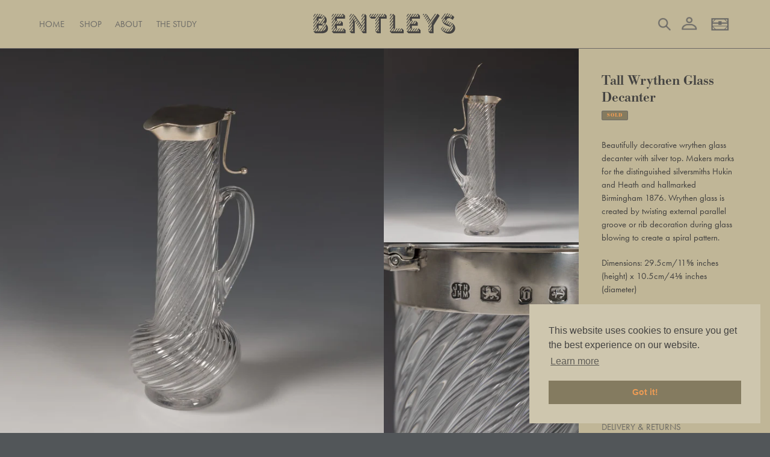

--- FILE ---
content_type: text/html; charset=utf-8
request_url: https://bentleyslondon.com/products/tall-wrythen-glass-decanter-2020
body_size: 24823
content:
<!doctype html>
<html class="no-js" lang="en">
<head>
  <meta charset="utf-8">
  <meta http-equiv="X-UA-Compatible" content="IE=edge,chrome=1">
  <meta name="viewport" content="width=device-width,initial-scale=1">
  <meta name="theme-color" content="#6b6a66"><link rel="canonical" href="https://bentleyslondon.com/products/tall-wrythen-glass-decanter-2020"><link rel="shortcut icon" href="//bentleyslondon.com/cdn/shop/files/B_digital_small_black_8b16bcd2-2bec-4e2a-a03d-e134aa142748_32x32.png?v=1614381712" type="image/png"><title>Tall Wrythen Glass Decanter
&ndash; Bentleys London</title><meta name="description" content="Beautifully decorative wrythen glass decanter with silver top. Makers marks for the distinguished silversmiths Hukin and Heath and hallmarked Birmingham 1876. Wrythen glass is created by twisting external parallel groove or rib decoration during glass blowing to create a spiral pattern. Dimensions: 29.5cm/11⅝ inches (h"><!-- /snippets/social-meta-tags.liquid -->




<meta property="og:site_name" content="Bentleys London">
<meta property="og:url" content="https://bentleyslondon.com/products/tall-wrythen-glass-decanter-2020">
<meta property="og:title" content="Tall Wrythen Glass Decanter">
<meta property="og:type" content="product">
<meta property="og:description" content="Beautifully decorative wrythen glass decanter with silver top. Makers marks for the distinguished silversmiths Hukin and Heath and hallmarked Birmingham 1876. Wrythen glass is created by twisting external parallel groove or rib decoration during glass blowing to create a spiral pattern. Dimensions: 29.5cm/11⅝ inches (h">

  <meta property="og:price:amount" content="2,400.00">
  <meta property="og:price:currency" content="GBP">

<meta property="og:image" content="http://bentleyslondon.com/cdn/shop/products/dsc_0960_1200x1200.jpg?v=1613128939"><meta property="og:image" content="http://bentleyslondon.com/cdn/shop/products/dsc_0939_1200x1200.jpg?v=1613128939"><meta property="og:image" content="http://bentleyslondon.com/cdn/shop/products/dsc_7388_1200x1200.jpg?v=1613128939">
<meta property="og:image:secure_url" content="https://bentleyslondon.com/cdn/shop/products/dsc_0960_1200x1200.jpg?v=1613128939"><meta property="og:image:secure_url" content="https://bentleyslondon.com/cdn/shop/products/dsc_0939_1200x1200.jpg?v=1613128939"><meta property="og:image:secure_url" content="https://bentleyslondon.com/cdn/shop/products/dsc_7388_1200x1200.jpg?v=1613128939">


<meta name="twitter:card" content="summary_large_image">
<meta name="twitter:title" content="Tall Wrythen Glass Decanter">
<meta name="twitter:description" content="Beautifully decorative wrythen glass decanter with silver top. Makers marks for the distinguished silversmiths Hukin and Heath and hallmarked Birmingham 1876. Wrythen glass is created by twisting external parallel groove or rib decoration during glass blowing to create a spiral pattern. Dimensions: 29.5cm/11⅝ inches (h">

  <link href="//bentleyslondon.com/cdn/shop/t/7/assets/theme.scss.css?v=58258686290772244241759334377" rel="stylesheet" type="text/css" media="all" />
  <script>
    var theme = {
      breakpoints: {
        medium: 750,
        large: 990,
        widescreen: 1400
      },
      strings: {
        addToCart: "Add to basket",
        soldOut: "Sold",
        unavailable: "Unavailable",
        regularPrice: "Regular price",
        salePrice: "Sale price",
        sale: "Sale",
        fromLowestPrice: "from [price]",
        vendor: "Vendor",
        showMore: "Show More",
        showLess: "Show Less",
        searchFor: "Search for",
        addressError: "Error looking up that address",
        addressNoResults: "No results for that address",
        addressQueryLimit: "You have exceeded the Google API usage limit. Consider upgrading to a \u003ca href=\"https:\/\/developers.google.com\/maps\/premium\/usage-limits\"\u003ePremium Plan\u003c\/a\u003e.",
        authError: "There was a problem authenticating your Google Maps account.",
        newWindow: "Opens in a new window.",
        external: "Opens external website.",
        newWindowExternal: "Opens external website in a new window.",
        removeLabel: "Remove [product]",
        update: "Update",
        quantity: "Quantity",
        discountedTotal: "Discounted total",
        regularTotal: "Regular total",
        priceColumn: "See Price column for discount details.",
        quantityMinimumMessage: "Quantity must be 1 or more",
        cartError: "There was an error while updating your basket. Please try again.",
        removedItemMessage: "Removed \u003cspan class=\"cart__removed-product-details\"\u003e([quantity]) [link]\u003c\/span\u003e from your basket.",
        unitPrice: "Unit price",
        unitPriceSeparator: "per",
        oneCartCount: "1 item",
        otherCartCount: "[count] items",
        quantityLabel: "Quantity: [count]",
        products: "Products",
        loading: "Loading",
        number_of_results: "[result_number] of [results_count]",
        number_of_results_found: "[results_count] results found",
        one_result_found: "1 result found"
      },
      moneyFormat: "£{{amount}}",
      moneyFormatWithCurrency: "£{{amount}} GBP",
      settings: {
        predictiveSearchEnabled: false,
        predictiveSearchShowPrice: false,
        predictiveSearchShowVendor: false
      }
    }

    document.documentElement.className = document.documentElement.className.replace('no-js', 'js');
  </script><script src="//bentleyslondon.com/cdn/shop/t/7/assets/lazysizes.js?v=94224023136283657951719780500" async="async"></script>
  <script src="//bentleyslondon.com/cdn/shop/t/7/assets/vendor.js?v=73555340668197180491719780506" defer="defer"></script>
  <script src="//bentleyslondon.com/cdn/shop/t/7/assets/theme.js?v=75746107660992300841719780505" defer="defer"></script>
  <!--<script src="'panelsnap.js' | asset_url" defer="defer"></script>-->
    
    <!-- Custom additions -->
  <!-- <link rel="stylesheet" type="text/css" href="https://cdnjs.cloudflare.com/ajax/libs/slick-carousel/1.8.1/slick.min.css"/>
  <link rel="stylesheet" type="text/css" href="https://cdnjs.cloudflare.com/ajax/libs/slick-carousel/1.8.1/slick-theme.min.css"/> -->
  <link rel="stylesheet" href="https://maxst.icons8.com/vue-static/landings/line-awesome/line-awesome/1.3.0/css/line-awesome.min.css">
  <link rel="stylesheet" href="https://use.typekit.net/iok0gyd.css">
  <!-- <script type="text/javascript" src="https://cdnjs.cloudflare.com/ajax/libs/slick-carousel/1.8.1/slick.min.js" defer="defer"></script> -->
  <script type="text/javascript" src="//bentleyslondon.com/cdn/shop/t/7/assets/snap-scroll.js?v=10012292961183520321719780504" defer="defer"></script>
  <script type="text/javascript" src="//bentleyslondon.com/cdn/shop/t/7/assets/masonry.js?v=52946867241060388171719780501" defer="defer"></script>
  <link rel="stylesheet" type="text/css" href="https://cdn.jsdelivr.net/npm/cookieconsent@3/build/cookieconsent.min.css" />
  <!-- Add fancyBox -->
  <link rel="stylesheet" href="https://cdn.jsdelivr.net/gh/fancyapps/fancybox@3.5.7/dist/jquery.fancybox.min.css" />
  <script src="https://cdn.jsdelivr.net/gh/fancyapps/fancybox@3.5.7/dist/jquery.fancybox.min.js" defer="defer"></script>
  <script type="text/javascript" src="//bentleyslondon.com/cdn/shop/t/7/assets/custom.js?v=18714680942943182341719782731" defer="defer"></script>
  <!-- End custom changes -->

  <script>window.performance && window.performance.mark && window.performance.mark('shopify.content_for_header.start');</script><meta name="facebook-domain-verification" content="ufizr4ir06n68vvj0kasu99uaipk6k">
<meta name="facebook-domain-verification" content="77cgmjkde165c8k9o9n26d0q6ys5jx">
<meta name="google-site-verification" content="tJzS7XzKM6MHihc7Zn3fu0I00qY7702TneWiRESlxNQ">
<meta id="shopify-digital-wallet" name="shopify-digital-wallet" content="/45101482145/digital_wallets/dialog">
<meta name="shopify-checkout-api-token" content="6dc2b9443972d84fb9cb9bab2616e151">
<meta id="in-context-paypal-metadata" data-shop-id="45101482145" data-venmo-supported="false" data-environment="production" data-locale="en_US" data-paypal-v4="true" data-currency="GBP">
<link rel="alternate" type="application/json+oembed" href="https://bentleyslondon.com/products/tall-wrythen-glass-decanter-2020.oembed">
<script async="async" src="/checkouts/internal/preloads.js?locale=en-GB"></script>
<link rel="preconnect" href="https://shop.app" crossorigin="anonymous">
<script async="async" src="https://shop.app/checkouts/internal/preloads.js?locale=en-GB&shop_id=45101482145" crossorigin="anonymous"></script>
<script id="apple-pay-shop-capabilities" type="application/json">{"shopId":45101482145,"countryCode":"GB","currencyCode":"GBP","merchantCapabilities":["supports3DS"],"merchantId":"gid:\/\/shopify\/Shop\/45101482145","merchantName":"Bentleys London","requiredBillingContactFields":["postalAddress","email"],"requiredShippingContactFields":["postalAddress","email"],"shippingType":"shipping","supportedNetworks":["visa","maestro","masterCard","amex","discover","elo"],"total":{"type":"pending","label":"Bentleys London","amount":"1.00"},"shopifyPaymentsEnabled":true,"supportsSubscriptions":true}</script>
<script id="shopify-features" type="application/json">{"accessToken":"6dc2b9443972d84fb9cb9bab2616e151","betas":["rich-media-storefront-analytics"],"domain":"bentleyslondon.com","predictiveSearch":true,"shopId":45101482145,"locale":"en"}</script>
<script>var Shopify = Shopify || {};
Shopify.shop = "bentleys-london.myshopify.com";
Shopify.locale = "en";
Shopify.currency = {"active":"GBP","rate":"1.0"};
Shopify.country = "GB";
Shopify.theme = {"name":"WWN Amends (June 2024)","id":142120124670,"schema_name":"Bentleys London","schema_version":"1.0.2","theme_store_id":796,"role":"main"};
Shopify.theme.handle = "null";
Shopify.theme.style = {"id":null,"handle":null};
Shopify.cdnHost = "bentleyslondon.com/cdn";
Shopify.routes = Shopify.routes || {};
Shopify.routes.root = "/";</script>
<script type="module">!function(o){(o.Shopify=o.Shopify||{}).modules=!0}(window);</script>
<script>!function(o){function n(){var o=[];function n(){o.push(Array.prototype.slice.apply(arguments))}return n.q=o,n}var t=o.Shopify=o.Shopify||{};t.loadFeatures=n(),t.autoloadFeatures=n()}(window);</script>
<script>
  window.ShopifyPay = window.ShopifyPay || {};
  window.ShopifyPay.apiHost = "shop.app\/pay";
  window.ShopifyPay.redirectState = null;
</script>
<script id="shop-js-analytics" type="application/json">{"pageType":"product"}</script>
<script defer="defer" async type="module" src="//bentleyslondon.com/cdn/shopifycloud/shop-js/modules/v2/client.init-shop-cart-sync_C5BV16lS.en.esm.js"></script>
<script defer="defer" async type="module" src="//bentleyslondon.com/cdn/shopifycloud/shop-js/modules/v2/chunk.common_CygWptCX.esm.js"></script>
<script type="module">
  await import("//bentleyslondon.com/cdn/shopifycloud/shop-js/modules/v2/client.init-shop-cart-sync_C5BV16lS.en.esm.js");
await import("//bentleyslondon.com/cdn/shopifycloud/shop-js/modules/v2/chunk.common_CygWptCX.esm.js");

  window.Shopify.SignInWithShop?.initShopCartSync?.({"fedCMEnabled":true,"windoidEnabled":true});

</script>
<script>
  window.Shopify = window.Shopify || {};
  if (!window.Shopify.featureAssets) window.Shopify.featureAssets = {};
  window.Shopify.featureAssets['shop-js'] = {"shop-cart-sync":["modules/v2/client.shop-cart-sync_ZFArdW7E.en.esm.js","modules/v2/chunk.common_CygWptCX.esm.js"],"init-fed-cm":["modules/v2/client.init-fed-cm_CmiC4vf6.en.esm.js","modules/v2/chunk.common_CygWptCX.esm.js"],"shop-button":["modules/v2/client.shop-button_tlx5R9nI.en.esm.js","modules/v2/chunk.common_CygWptCX.esm.js"],"shop-cash-offers":["modules/v2/client.shop-cash-offers_DOA2yAJr.en.esm.js","modules/v2/chunk.common_CygWptCX.esm.js","modules/v2/chunk.modal_D71HUcav.esm.js"],"init-windoid":["modules/v2/client.init-windoid_sURxWdc1.en.esm.js","modules/v2/chunk.common_CygWptCX.esm.js"],"shop-toast-manager":["modules/v2/client.shop-toast-manager_ClPi3nE9.en.esm.js","modules/v2/chunk.common_CygWptCX.esm.js"],"init-shop-email-lookup-coordinator":["modules/v2/client.init-shop-email-lookup-coordinator_B8hsDcYM.en.esm.js","modules/v2/chunk.common_CygWptCX.esm.js"],"init-shop-cart-sync":["modules/v2/client.init-shop-cart-sync_C5BV16lS.en.esm.js","modules/v2/chunk.common_CygWptCX.esm.js"],"avatar":["modules/v2/client.avatar_BTnouDA3.en.esm.js"],"pay-button":["modules/v2/client.pay-button_FdsNuTd3.en.esm.js","modules/v2/chunk.common_CygWptCX.esm.js"],"init-customer-accounts":["modules/v2/client.init-customer-accounts_DxDtT_ad.en.esm.js","modules/v2/client.shop-login-button_C5VAVYt1.en.esm.js","modules/v2/chunk.common_CygWptCX.esm.js","modules/v2/chunk.modal_D71HUcav.esm.js"],"init-shop-for-new-customer-accounts":["modules/v2/client.init-shop-for-new-customer-accounts_ChsxoAhi.en.esm.js","modules/v2/client.shop-login-button_C5VAVYt1.en.esm.js","modules/v2/chunk.common_CygWptCX.esm.js","modules/v2/chunk.modal_D71HUcav.esm.js"],"shop-login-button":["modules/v2/client.shop-login-button_C5VAVYt1.en.esm.js","modules/v2/chunk.common_CygWptCX.esm.js","modules/v2/chunk.modal_D71HUcav.esm.js"],"init-customer-accounts-sign-up":["modules/v2/client.init-customer-accounts-sign-up_CPSyQ0Tj.en.esm.js","modules/v2/client.shop-login-button_C5VAVYt1.en.esm.js","modules/v2/chunk.common_CygWptCX.esm.js","modules/v2/chunk.modal_D71HUcav.esm.js"],"shop-follow-button":["modules/v2/client.shop-follow-button_Cva4Ekp9.en.esm.js","modules/v2/chunk.common_CygWptCX.esm.js","modules/v2/chunk.modal_D71HUcav.esm.js"],"checkout-modal":["modules/v2/client.checkout-modal_BPM8l0SH.en.esm.js","modules/v2/chunk.common_CygWptCX.esm.js","modules/v2/chunk.modal_D71HUcav.esm.js"],"lead-capture":["modules/v2/client.lead-capture_Bi8yE_yS.en.esm.js","modules/v2/chunk.common_CygWptCX.esm.js","modules/v2/chunk.modal_D71HUcav.esm.js"],"shop-login":["modules/v2/client.shop-login_D6lNrXab.en.esm.js","modules/v2/chunk.common_CygWptCX.esm.js","modules/v2/chunk.modal_D71HUcav.esm.js"],"payment-terms":["modules/v2/client.payment-terms_CZxnsJam.en.esm.js","modules/v2/chunk.common_CygWptCX.esm.js","modules/v2/chunk.modal_D71HUcav.esm.js"]};
</script>
<script>(function() {
  var isLoaded = false;
  function asyncLoad() {
    if (isLoaded) return;
    isLoaded = true;
    var urls = ["https:\/\/widgetic.com\/sdk\/sdk.js?shop=bentleys-london.myshopify.com","https:\/\/d23dclunsivw3h.cloudfront.net\/redirect-app.js?shop=bentleys-london.myshopify.com"];
    for (var i = 0; i < urls.length; i++) {
      var s = document.createElement('script');
      s.type = 'text/javascript';
      s.async = true;
      s.src = urls[i];
      var x = document.getElementsByTagName('script')[0];
      x.parentNode.insertBefore(s, x);
    }
  };
  if(window.attachEvent) {
    window.attachEvent('onload', asyncLoad);
  } else {
    window.addEventListener('load', asyncLoad, false);
  }
})();</script>
<script id="__st">var __st={"a":45101482145,"offset":0,"reqid":"6ee1e7fd-3430-4521-84cd-b8edef7d4bb2-1768682569","pageurl":"bentleyslondon.com\/products\/tall-wrythen-glass-decanter-2020","u":"53e9b25b4431","p":"product","rtyp":"product","rid":5497109905569};</script>
<script>window.ShopifyPaypalV4VisibilityTracking = true;</script>
<script id="captcha-bootstrap">!function(){'use strict';const t='contact',e='account',n='new_comment',o=[[t,t],['blogs',n],['comments',n],[t,'customer']],c=[[e,'customer_login'],[e,'guest_login'],[e,'recover_customer_password'],[e,'create_customer']],r=t=>t.map((([t,e])=>`form[action*='/${t}']:not([data-nocaptcha='true']) input[name='form_type'][value='${e}']`)).join(','),a=t=>()=>t?[...document.querySelectorAll(t)].map((t=>t.form)):[];function s(){const t=[...o],e=r(t);return a(e)}const i='password',u='form_key',d=['recaptcha-v3-token','g-recaptcha-response','h-captcha-response',i],f=()=>{try{return window.sessionStorage}catch{return}},m='__shopify_v',_=t=>t.elements[u];function p(t,e,n=!1){try{const o=window.sessionStorage,c=JSON.parse(o.getItem(e)),{data:r}=function(t){const{data:e,action:n}=t;return t[m]||n?{data:e,action:n}:{data:t,action:n}}(c);for(const[e,n]of Object.entries(r))t.elements[e]&&(t.elements[e].value=n);n&&o.removeItem(e)}catch(o){console.error('form repopulation failed',{error:o})}}const l='form_type',E='cptcha';function T(t){t.dataset[E]=!0}const w=window,h=w.document,L='Shopify',v='ce_forms',y='captcha';let A=!1;((t,e)=>{const n=(g='f06e6c50-85a8-45c8-87d0-21a2b65856fe',I='https://cdn.shopify.com/shopifycloud/storefront-forms-hcaptcha/ce_storefront_forms_captcha_hcaptcha.v1.5.2.iife.js',D={infoText:'Protected by hCaptcha',privacyText:'Privacy',termsText:'Terms'},(t,e,n)=>{const o=w[L][v],c=o.bindForm;if(c)return c(t,g,e,D).then(n);var r;o.q.push([[t,g,e,D],n]),r=I,A||(h.body.append(Object.assign(h.createElement('script'),{id:'captcha-provider',async:!0,src:r})),A=!0)});var g,I,D;w[L]=w[L]||{},w[L][v]=w[L][v]||{},w[L][v].q=[],w[L][y]=w[L][y]||{},w[L][y].protect=function(t,e){n(t,void 0,e),T(t)},Object.freeze(w[L][y]),function(t,e,n,w,h,L){const[v,y,A,g]=function(t,e,n){const i=e?o:[],u=t?c:[],d=[...i,...u],f=r(d),m=r(i),_=r(d.filter((([t,e])=>n.includes(e))));return[a(f),a(m),a(_),s()]}(w,h,L),I=t=>{const e=t.target;return e instanceof HTMLFormElement?e:e&&e.form},D=t=>v().includes(t);t.addEventListener('submit',(t=>{const e=I(t);if(!e)return;const n=D(e)&&!e.dataset.hcaptchaBound&&!e.dataset.recaptchaBound,o=_(e),c=g().includes(e)&&(!o||!o.value);(n||c)&&t.preventDefault(),c&&!n&&(function(t){try{if(!f())return;!function(t){const e=f();if(!e)return;const n=_(t);if(!n)return;const o=n.value;o&&e.removeItem(o)}(t);const e=Array.from(Array(32),(()=>Math.random().toString(36)[2])).join('');!function(t,e){_(t)||t.append(Object.assign(document.createElement('input'),{type:'hidden',name:u})),t.elements[u].value=e}(t,e),function(t,e){const n=f();if(!n)return;const o=[...t.querySelectorAll(`input[type='${i}']`)].map((({name:t})=>t)),c=[...d,...o],r={};for(const[a,s]of new FormData(t).entries())c.includes(a)||(r[a]=s);n.setItem(e,JSON.stringify({[m]:1,action:t.action,data:r}))}(t,e)}catch(e){console.error('failed to persist form',e)}}(e),e.submit())}));const S=(t,e)=>{t&&!t.dataset[E]&&(n(t,e.some((e=>e===t))),T(t))};for(const o of['focusin','change'])t.addEventListener(o,(t=>{const e=I(t);D(e)&&S(e,y())}));const B=e.get('form_key'),M=e.get(l),P=B&&M;t.addEventListener('DOMContentLoaded',(()=>{const t=y();if(P)for(const e of t)e.elements[l].value===M&&p(e,B);[...new Set([...A(),...v().filter((t=>'true'===t.dataset.shopifyCaptcha))])].forEach((e=>S(e,t)))}))}(h,new URLSearchParams(w.location.search),n,t,e,['guest_login'])})(!0,!0)}();</script>
<script integrity="sha256-4kQ18oKyAcykRKYeNunJcIwy7WH5gtpwJnB7kiuLZ1E=" data-source-attribution="shopify.loadfeatures" defer="defer" src="//bentleyslondon.com/cdn/shopifycloud/storefront/assets/storefront/load_feature-a0a9edcb.js" crossorigin="anonymous"></script>
<script crossorigin="anonymous" defer="defer" src="//bentleyslondon.com/cdn/shopifycloud/storefront/assets/shopify_pay/storefront-65b4c6d7.js?v=20250812"></script>
<script data-source-attribution="shopify.dynamic_checkout.dynamic.init">var Shopify=Shopify||{};Shopify.PaymentButton=Shopify.PaymentButton||{isStorefrontPortableWallets:!0,init:function(){window.Shopify.PaymentButton.init=function(){};var t=document.createElement("script");t.src="https://bentleyslondon.com/cdn/shopifycloud/portable-wallets/latest/portable-wallets.en.js",t.type="module",document.head.appendChild(t)}};
</script>
<script data-source-attribution="shopify.dynamic_checkout.buyer_consent">
  function portableWalletsHideBuyerConsent(e){var t=document.getElementById("shopify-buyer-consent"),n=document.getElementById("shopify-subscription-policy-button");t&&n&&(t.classList.add("hidden"),t.setAttribute("aria-hidden","true"),n.removeEventListener("click",e))}function portableWalletsShowBuyerConsent(e){var t=document.getElementById("shopify-buyer-consent"),n=document.getElementById("shopify-subscription-policy-button");t&&n&&(t.classList.remove("hidden"),t.removeAttribute("aria-hidden"),n.addEventListener("click",e))}window.Shopify?.PaymentButton&&(window.Shopify.PaymentButton.hideBuyerConsent=portableWalletsHideBuyerConsent,window.Shopify.PaymentButton.showBuyerConsent=portableWalletsShowBuyerConsent);
</script>
<script data-source-attribution="shopify.dynamic_checkout.cart.bootstrap">document.addEventListener("DOMContentLoaded",(function(){function t(){return document.querySelector("shopify-accelerated-checkout-cart, shopify-accelerated-checkout")}if(t())Shopify.PaymentButton.init();else{new MutationObserver((function(e,n){t()&&(Shopify.PaymentButton.init(),n.disconnect())})).observe(document.body,{childList:!0,subtree:!0})}}));
</script>
<script id='scb4127' type='text/javascript' async='' src='https://bentleyslondon.com/cdn/shopifycloud/privacy-banner/storefront-banner.js'></script><link id="shopify-accelerated-checkout-styles" rel="stylesheet" media="screen" href="https://bentleyslondon.com/cdn/shopifycloud/portable-wallets/latest/accelerated-checkout-backwards-compat.css" crossorigin="anonymous">
<style id="shopify-accelerated-checkout-cart">
        #shopify-buyer-consent {
  margin-top: 1em;
  display: inline-block;
  width: 100%;
}

#shopify-buyer-consent.hidden {
  display: none;
}

#shopify-subscription-policy-button {
  background: none;
  border: none;
  padding: 0;
  text-decoration: underline;
  font-size: inherit;
  cursor: pointer;
}

#shopify-subscription-policy-button::before {
  box-shadow: none;
}

      </style>

<script>window.performance && window.performance.mark && window.performance.mark('shopify.content_for_header.end');</script>
<meta name="p:domain_verify" content="324cc7e08413d1537d39fafa12b7a36f"/>
<link href="https://monorail-edge.shopifysvc.com" rel="dns-prefetch">
<script>(function(){if ("sendBeacon" in navigator && "performance" in window) {try {var session_token_from_headers = performance.getEntriesByType('navigation')[0].serverTiming.find(x => x.name == '_s').description;} catch {var session_token_from_headers = undefined;}var session_cookie_matches = document.cookie.match(/_shopify_s=([^;]*)/);var session_token_from_cookie = session_cookie_matches && session_cookie_matches.length === 2 ? session_cookie_matches[1] : "";var session_token = session_token_from_headers || session_token_from_cookie || "";function handle_abandonment_event(e) {var entries = performance.getEntries().filter(function(entry) {return /monorail-edge.shopifysvc.com/.test(entry.name);});if (!window.abandonment_tracked && entries.length === 0) {window.abandonment_tracked = true;var currentMs = Date.now();var navigation_start = performance.timing.navigationStart;var payload = {shop_id: 45101482145,url: window.location.href,navigation_start,duration: currentMs - navigation_start,session_token,page_type: "product"};window.navigator.sendBeacon("https://monorail-edge.shopifysvc.com/v1/produce", JSON.stringify({schema_id: "online_store_buyer_site_abandonment/1.1",payload: payload,metadata: {event_created_at_ms: currentMs,event_sent_at_ms: currentMs}}));}}window.addEventListener('pagehide', handle_abandonment_event);}}());</script>
<script id="web-pixels-manager-setup">(function e(e,d,r,n,o){if(void 0===o&&(o={}),!Boolean(null===(a=null===(i=window.Shopify)||void 0===i?void 0:i.analytics)||void 0===a?void 0:a.replayQueue)){var i,a;window.Shopify=window.Shopify||{};var t=window.Shopify;t.analytics=t.analytics||{};var s=t.analytics;s.replayQueue=[],s.publish=function(e,d,r){return s.replayQueue.push([e,d,r]),!0};try{self.performance.mark("wpm:start")}catch(e){}var l=function(){var e={modern:/Edge?\/(1{2}[4-9]|1[2-9]\d|[2-9]\d{2}|\d{4,})\.\d+(\.\d+|)|Firefox\/(1{2}[4-9]|1[2-9]\d|[2-9]\d{2}|\d{4,})\.\d+(\.\d+|)|Chrom(ium|e)\/(9{2}|\d{3,})\.\d+(\.\d+|)|(Maci|X1{2}).+ Version\/(15\.\d+|(1[6-9]|[2-9]\d|\d{3,})\.\d+)([,.]\d+|)( \(\w+\)|)( Mobile\/\w+|) Safari\/|Chrome.+OPR\/(9{2}|\d{3,})\.\d+\.\d+|(CPU[ +]OS|iPhone[ +]OS|CPU[ +]iPhone|CPU IPhone OS|CPU iPad OS)[ +]+(15[._]\d+|(1[6-9]|[2-9]\d|\d{3,})[._]\d+)([._]\d+|)|Android:?[ /-](13[3-9]|1[4-9]\d|[2-9]\d{2}|\d{4,})(\.\d+|)(\.\d+|)|Android.+Firefox\/(13[5-9]|1[4-9]\d|[2-9]\d{2}|\d{4,})\.\d+(\.\d+|)|Android.+Chrom(ium|e)\/(13[3-9]|1[4-9]\d|[2-9]\d{2}|\d{4,})\.\d+(\.\d+|)|SamsungBrowser\/([2-9]\d|\d{3,})\.\d+/,legacy:/Edge?\/(1[6-9]|[2-9]\d|\d{3,})\.\d+(\.\d+|)|Firefox\/(5[4-9]|[6-9]\d|\d{3,})\.\d+(\.\d+|)|Chrom(ium|e)\/(5[1-9]|[6-9]\d|\d{3,})\.\d+(\.\d+|)([\d.]+$|.*Safari\/(?![\d.]+ Edge\/[\d.]+$))|(Maci|X1{2}).+ Version\/(10\.\d+|(1[1-9]|[2-9]\d|\d{3,})\.\d+)([,.]\d+|)( \(\w+\)|)( Mobile\/\w+|) Safari\/|Chrome.+OPR\/(3[89]|[4-9]\d|\d{3,})\.\d+\.\d+|(CPU[ +]OS|iPhone[ +]OS|CPU[ +]iPhone|CPU IPhone OS|CPU iPad OS)[ +]+(10[._]\d+|(1[1-9]|[2-9]\d|\d{3,})[._]\d+)([._]\d+|)|Android:?[ /-](13[3-9]|1[4-9]\d|[2-9]\d{2}|\d{4,})(\.\d+|)(\.\d+|)|Mobile Safari.+OPR\/([89]\d|\d{3,})\.\d+\.\d+|Android.+Firefox\/(13[5-9]|1[4-9]\d|[2-9]\d{2}|\d{4,})\.\d+(\.\d+|)|Android.+Chrom(ium|e)\/(13[3-9]|1[4-9]\d|[2-9]\d{2}|\d{4,})\.\d+(\.\d+|)|Android.+(UC? ?Browser|UCWEB|U3)[ /]?(15\.([5-9]|\d{2,})|(1[6-9]|[2-9]\d|\d{3,})\.\d+)\.\d+|SamsungBrowser\/(5\.\d+|([6-9]|\d{2,})\.\d+)|Android.+MQ{2}Browser\/(14(\.(9|\d{2,})|)|(1[5-9]|[2-9]\d|\d{3,})(\.\d+|))(\.\d+|)|K[Aa][Ii]OS\/(3\.\d+|([4-9]|\d{2,})\.\d+)(\.\d+|)/},d=e.modern,r=e.legacy,n=navigator.userAgent;return n.match(d)?"modern":n.match(r)?"legacy":"unknown"}(),u="modern"===l?"modern":"legacy",c=(null!=n?n:{modern:"",legacy:""})[u],f=function(e){return[e.baseUrl,"/wpm","/b",e.hashVersion,"modern"===e.buildTarget?"m":"l",".js"].join("")}({baseUrl:d,hashVersion:r,buildTarget:u}),m=function(e){var d=e.version,r=e.bundleTarget,n=e.surface,o=e.pageUrl,i=e.monorailEndpoint;return{emit:function(e){var a=e.status,t=e.errorMsg,s=(new Date).getTime(),l=JSON.stringify({metadata:{event_sent_at_ms:s},events:[{schema_id:"web_pixels_manager_load/3.1",payload:{version:d,bundle_target:r,page_url:o,status:a,surface:n,error_msg:t},metadata:{event_created_at_ms:s}}]});if(!i)return console&&console.warn&&console.warn("[Web Pixels Manager] No Monorail endpoint provided, skipping logging."),!1;try{return self.navigator.sendBeacon.bind(self.navigator)(i,l)}catch(e){}var u=new XMLHttpRequest;try{return u.open("POST",i,!0),u.setRequestHeader("Content-Type","text/plain"),u.send(l),!0}catch(e){return console&&console.warn&&console.warn("[Web Pixels Manager] Got an unhandled error while logging to Monorail."),!1}}}}({version:r,bundleTarget:l,surface:e.surface,pageUrl:self.location.href,monorailEndpoint:e.monorailEndpoint});try{o.browserTarget=l,function(e){var d=e.src,r=e.async,n=void 0===r||r,o=e.onload,i=e.onerror,a=e.sri,t=e.scriptDataAttributes,s=void 0===t?{}:t,l=document.createElement("script"),u=document.querySelector("head"),c=document.querySelector("body");if(l.async=n,l.src=d,a&&(l.integrity=a,l.crossOrigin="anonymous"),s)for(var f in s)if(Object.prototype.hasOwnProperty.call(s,f))try{l.dataset[f]=s[f]}catch(e){}if(o&&l.addEventListener("load",o),i&&l.addEventListener("error",i),u)u.appendChild(l);else{if(!c)throw new Error("Did not find a head or body element to append the script");c.appendChild(l)}}({src:f,async:!0,onload:function(){if(!function(){var e,d;return Boolean(null===(d=null===(e=window.Shopify)||void 0===e?void 0:e.analytics)||void 0===d?void 0:d.initialized)}()){var d=window.webPixelsManager.init(e)||void 0;if(d){var r=window.Shopify.analytics;r.replayQueue.forEach((function(e){var r=e[0],n=e[1],o=e[2];d.publishCustomEvent(r,n,o)})),r.replayQueue=[],r.publish=d.publishCustomEvent,r.visitor=d.visitor,r.initialized=!0}}},onerror:function(){return m.emit({status:"failed",errorMsg:"".concat(f," has failed to load")})},sri:function(e){var d=/^sha384-[A-Za-z0-9+/=]+$/;return"string"==typeof e&&d.test(e)}(c)?c:"",scriptDataAttributes:o}),m.emit({status:"loading"})}catch(e){m.emit({status:"failed",errorMsg:(null==e?void 0:e.message)||"Unknown error"})}}})({shopId: 45101482145,storefrontBaseUrl: "https://bentleyslondon.com",extensionsBaseUrl: "https://extensions.shopifycdn.com/cdn/shopifycloud/web-pixels-manager",monorailEndpoint: "https://monorail-edge.shopifysvc.com/unstable/produce_batch",surface: "storefront-renderer",enabledBetaFlags: ["2dca8a86"],webPixelsConfigList: [{"id":"983073142","configuration":"{\"config\":\"{\\\"pixel_id\\\":\\\"G-VZY40X9XHX\\\",\\\"target_country\\\":\\\"GB\\\",\\\"gtag_events\\\":[{\\\"type\\\":\\\"begin_checkout\\\",\\\"action_label\\\":\\\"G-VZY40X9XHX\\\"},{\\\"type\\\":\\\"search\\\",\\\"action_label\\\":\\\"G-VZY40X9XHX\\\"},{\\\"type\\\":\\\"view_item\\\",\\\"action_label\\\":[\\\"G-VZY40X9XHX\\\",\\\"MC-5VEXWS98M7\\\"]},{\\\"type\\\":\\\"purchase\\\",\\\"action_label\\\":[\\\"G-VZY40X9XHX\\\",\\\"MC-5VEXWS98M7\\\"]},{\\\"type\\\":\\\"page_view\\\",\\\"action_label\\\":[\\\"G-VZY40X9XHX\\\",\\\"MC-5VEXWS98M7\\\"]},{\\\"type\\\":\\\"add_payment_info\\\",\\\"action_label\\\":\\\"G-VZY40X9XHX\\\"},{\\\"type\\\":\\\"add_to_cart\\\",\\\"action_label\\\":\\\"G-VZY40X9XHX\\\"}],\\\"enable_monitoring_mode\\\":false}\"}","eventPayloadVersion":"v1","runtimeContext":"OPEN","scriptVersion":"b2a88bafab3e21179ed38636efcd8a93","type":"APP","apiClientId":1780363,"privacyPurposes":[],"dataSharingAdjustments":{"protectedCustomerApprovalScopes":["read_customer_address","read_customer_email","read_customer_name","read_customer_personal_data","read_customer_phone"]}},{"id":"191987966","configuration":"{\"pixel_id\":\"278243693325842\",\"pixel_type\":\"facebook_pixel\",\"metaapp_system_user_token\":\"-\"}","eventPayloadVersion":"v1","runtimeContext":"OPEN","scriptVersion":"ca16bc87fe92b6042fbaa3acc2fbdaa6","type":"APP","apiClientId":2329312,"privacyPurposes":["ANALYTICS","MARKETING","SALE_OF_DATA"],"dataSharingAdjustments":{"protectedCustomerApprovalScopes":["read_customer_address","read_customer_email","read_customer_name","read_customer_personal_data","read_customer_phone"]}},{"id":"78086398","configuration":"{\"tagID\":\"2612500762848\"}","eventPayloadVersion":"v1","runtimeContext":"STRICT","scriptVersion":"18031546ee651571ed29edbe71a3550b","type":"APP","apiClientId":3009811,"privacyPurposes":["ANALYTICS","MARKETING","SALE_OF_DATA"],"dataSharingAdjustments":{"protectedCustomerApprovalScopes":["read_customer_address","read_customer_email","read_customer_name","read_customer_personal_data","read_customer_phone"]}},{"id":"shopify-app-pixel","configuration":"{}","eventPayloadVersion":"v1","runtimeContext":"STRICT","scriptVersion":"0450","apiClientId":"shopify-pixel","type":"APP","privacyPurposes":["ANALYTICS","MARKETING"]},{"id":"shopify-custom-pixel","eventPayloadVersion":"v1","runtimeContext":"LAX","scriptVersion":"0450","apiClientId":"shopify-pixel","type":"CUSTOM","privacyPurposes":["ANALYTICS","MARKETING"]}],isMerchantRequest: false,initData: {"shop":{"name":"Bentleys London","paymentSettings":{"currencyCode":"GBP"},"myshopifyDomain":"bentleys-london.myshopify.com","countryCode":"GB","storefrontUrl":"https:\/\/bentleyslondon.com"},"customer":null,"cart":null,"checkout":null,"productVariants":[{"price":{"amount":2400.0,"currencyCode":"GBP"},"product":{"title":"Tall Wrythen Glass Decanter","vendor":"Bentleys London","id":"5497109905569","untranslatedTitle":"Tall Wrythen Glass Decanter","url":"\/products\/tall-wrythen-glass-decanter-2020","type":""},"id":"35527182942369","image":{"src":"\/\/bentleyslondon.com\/cdn\/shop\/products\/dsc_0960.jpg?v=1613128939"},"sku":"12356","title":"Default Title","untranslatedTitle":"Default Title"}],"purchasingCompany":null},},"https://bentleyslondon.com/cdn","fcfee988w5aeb613cpc8e4bc33m6693e112",{"modern":"","legacy":""},{"shopId":"45101482145","storefrontBaseUrl":"https:\/\/bentleyslondon.com","extensionBaseUrl":"https:\/\/extensions.shopifycdn.com\/cdn\/shopifycloud\/web-pixels-manager","surface":"storefront-renderer","enabledBetaFlags":"[\"2dca8a86\"]","isMerchantRequest":"false","hashVersion":"fcfee988w5aeb613cpc8e4bc33m6693e112","publish":"custom","events":"[[\"page_viewed\",{}],[\"product_viewed\",{\"productVariant\":{\"price\":{\"amount\":2400.0,\"currencyCode\":\"GBP\"},\"product\":{\"title\":\"Tall Wrythen Glass Decanter\",\"vendor\":\"Bentleys London\",\"id\":\"5497109905569\",\"untranslatedTitle\":\"Tall Wrythen Glass Decanter\",\"url\":\"\/products\/tall-wrythen-glass-decanter-2020\",\"type\":\"\"},\"id\":\"35527182942369\",\"image\":{\"src\":\"\/\/bentleyslondon.com\/cdn\/shop\/products\/dsc_0960.jpg?v=1613128939\"},\"sku\":\"12356\",\"title\":\"Default Title\",\"untranslatedTitle\":\"Default Title\"}}]]"});</script><script>
  window.ShopifyAnalytics = window.ShopifyAnalytics || {};
  window.ShopifyAnalytics.meta = window.ShopifyAnalytics.meta || {};
  window.ShopifyAnalytics.meta.currency = 'GBP';
  var meta = {"product":{"id":5497109905569,"gid":"gid:\/\/shopify\/Product\/5497109905569","vendor":"Bentleys London","type":"","handle":"tall-wrythen-glass-decanter-2020","variants":[{"id":35527182942369,"price":240000,"name":"Tall Wrythen Glass Decanter","public_title":null,"sku":"12356"}],"remote":false},"page":{"pageType":"product","resourceType":"product","resourceId":5497109905569,"requestId":"6ee1e7fd-3430-4521-84cd-b8edef7d4bb2-1768682569"}};
  for (var attr in meta) {
    window.ShopifyAnalytics.meta[attr] = meta[attr];
  }
</script>
<script class="analytics">
  (function () {
    var customDocumentWrite = function(content) {
      var jquery = null;

      if (window.jQuery) {
        jquery = window.jQuery;
      } else if (window.Checkout && window.Checkout.$) {
        jquery = window.Checkout.$;
      }

      if (jquery) {
        jquery('body').append(content);
      }
    };

    var hasLoggedConversion = function(token) {
      if (token) {
        return document.cookie.indexOf('loggedConversion=' + token) !== -1;
      }
      return false;
    }

    var setCookieIfConversion = function(token) {
      if (token) {
        var twoMonthsFromNow = new Date(Date.now());
        twoMonthsFromNow.setMonth(twoMonthsFromNow.getMonth() + 2);

        document.cookie = 'loggedConversion=' + token + '; expires=' + twoMonthsFromNow;
      }
    }

    var trekkie = window.ShopifyAnalytics.lib = window.trekkie = window.trekkie || [];
    if (trekkie.integrations) {
      return;
    }
    trekkie.methods = [
      'identify',
      'page',
      'ready',
      'track',
      'trackForm',
      'trackLink'
    ];
    trekkie.factory = function(method) {
      return function() {
        var args = Array.prototype.slice.call(arguments);
        args.unshift(method);
        trekkie.push(args);
        return trekkie;
      };
    };
    for (var i = 0; i < trekkie.methods.length; i++) {
      var key = trekkie.methods[i];
      trekkie[key] = trekkie.factory(key);
    }
    trekkie.load = function(config) {
      trekkie.config = config || {};
      trekkie.config.initialDocumentCookie = document.cookie;
      var first = document.getElementsByTagName('script')[0];
      var script = document.createElement('script');
      script.type = 'text/javascript';
      script.onerror = function(e) {
        var scriptFallback = document.createElement('script');
        scriptFallback.type = 'text/javascript';
        scriptFallback.onerror = function(error) {
                var Monorail = {
      produce: function produce(monorailDomain, schemaId, payload) {
        var currentMs = new Date().getTime();
        var event = {
          schema_id: schemaId,
          payload: payload,
          metadata: {
            event_created_at_ms: currentMs,
            event_sent_at_ms: currentMs
          }
        };
        return Monorail.sendRequest("https://" + monorailDomain + "/v1/produce", JSON.stringify(event));
      },
      sendRequest: function sendRequest(endpointUrl, payload) {
        // Try the sendBeacon API
        if (window && window.navigator && typeof window.navigator.sendBeacon === 'function' && typeof window.Blob === 'function' && !Monorail.isIos12()) {
          var blobData = new window.Blob([payload], {
            type: 'text/plain'
          });

          if (window.navigator.sendBeacon(endpointUrl, blobData)) {
            return true;
          } // sendBeacon was not successful

        } // XHR beacon

        var xhr = new XMLHttpRequest();

        try {
          xhr.open('POST', endpointUrl);
          xhr.setRequestHeader('Content-Type', 'text/plain');
          xhr.send(payload);
        } catch (e) {
          console.log(e);
        }

        return false;
      },
      isIos12: function isIos12() {
        return window.navigator.userAgent.lastIndexOf('iPhone; CPU iPhone OS 12_') !== -1 || window.navigator.userAgent.lastIndexOf('iPad; CPU OS 12_') !== -1;
      }
    };
    Monorail.produce('monorail-edge.shopifysvc.com',
      'trekkie_storefront_load_errors/1.1',
      {shop_id: 45101482145,
      theme_id: 142120124670,
      app_name: "storefront",
      context_url: window.location.href,
      source_url: "//bentleyslondon.com/cdn/s/trekkie.storefront.cd680fe47e6c39ca5d5df5f0a32d569bc48c0f27.min.js"});

        };
        scriptFallback.async = true;
        scriptFallback.src = '//bentleyslondon.com/cdn/s/trekkie.storefront.cd680fe47e6c39ca5d5df5f0a32d569bc48c0f27.min.js';
        first.parentNode.insertBefore(scriptFallback, first);
      };
      script.async = true;
      script.src = '//bentleyslondon.com/cdn/s/trekkie.storefront.cd680fe47e6c39ca5d5df5f0a32d569bc48c0f27.min.js';
      first.parentNode.insertBefore(script, first);
    };
    trekkie.load(
      {"Trekkie":{"appName":"storefront","development":false,"defaultAttributes":{"shopId":45101482145,"isMerchantRequest":null,"themeId":142120124670,"themeCityHash":"10969034501008590072","contentLanguage":"en","currency":"GBP","eventMetadataId":"efa20e2f-62ba-47a1-8e49-5cfe05be8986"},"isServerSideCookieWritingEnabled":true,"monorailRegion":"shop_domain","enabledBetaFlags":["65f19447"]},"Session Attribution":{},"S2S":{"facebookCapiEnabled":false,"source":"trekkie-storefront-renderer","apiClientId":580111}}
    );

    var loaded = false;
    trekkie.ready(function() {
      if (loaded) return;
      loaded = true;

      window.ShopifyAnalytics.lib = window.trekkie;

      var originalDocumentWrite = document.write;
      document.write = customDocumentWrite;
      try { window.ShopifyAnalytics.merchantGoogleAnalytics.call(this); } catch(error) {};
      document.write = originalDocumentWrite;

      window.ShopifyAnalytics.lib.page(null,{"pageType":"product","resourceType":"product","resourceId":5497109905569,"requestId":"6ee1e7fd-3430-4521-84cd-b8edef7d4bb2-1768682569","shopifyEmitted":true});

      var match = window.location.pathname.match(/checkouts\/(.+)\/(thank_you|post_purchase)/)
      var token = match? match[1]: undefined;
      if (!hasLoggedConversion(token)) {
        setCookieIfConversion(token);
        window.ShopifyAnalytics.lib.track("Viewed Product",{"currency":"GBP","variantId":35527182942369,"productId":5497109905569,"productGid":"gid:\/\/shopify\/Product\/5497109905569","name":"Tall Wrythen Glass Decanter","price":"2400.00","sku":"12356","brand":"Bentleys London","variant":null,"category":"","nonInteraction":true,"remote":false},undefined,undefined,{"shopifyEmitted":true});
      window.ShopifyAnalytics.lib.track("monorail:\/\/trekkie_storefront_viewed_product\/1.1",{"currency":"GBP","variantId":35527182942369,"productId":5497109905569,"productGid":"gid:\/\/shopify\/Product\/5497109905569","name":"Tall Wrythen Glass Decanter","price":"2400.00","sku":"12356","brand":"Bentleys London","variant":null,"category":"","nonInteraction":true,"remote":false,"referer":"https:\/\/bentleyslondon.com\/products\/tall-wrythen-glass-decanter-2020"});
      }
    });


        var eventsListenerScript = document.createElement('script');
        eventsListenerScript.async = true;
        eventsListenerScript.src = "//bentleyslondon.com/cdn/shopifycloud/storefront/assets/shop_events_listener-3da45d37.js";
        document.getElementsByTagName('head')[0].appendChild(eventsListenerScript);

})();</script>
  <script>
  if (!window.ga || (window.ga && typeof window.ga !== 'function')) {
    window.ga = function ga() {
      (window.ga.q = window.ga.q || []).push(arguments);
      if (window.Shopify && window.Shopify.analytics && typeof window.Shopify.analytics.publish === 'function') {
        window.Shopify.analytics.publish("ga_stub_called", {}, {sendTo: "google_osp_migration"});
      }
      console.error("Shopify's Google Analytics stub called with:", Array.from(arguments), "\nSee https://help.shopify.com/manual/promoting-marketing/pixels/pixel-migration#google for more information.");
    };
    if (window.Shopify && window.Shopify.analytics && typeof window.Shopify.analytics.publish === 'function') {
      window.Shopify.analytics.publish("ga_stub_initialized", {}, {sendTo: "google_osp_migration"});
    }
  }
</script>
<script
  defer
  src="https://bentleyslondon.com/cdn/shopifycloud/perf-kit/shopify-perf-kit-3.0.4.min.js"
  data-application="storefront-renderer"
  data-shop-id="45101482145"
  data-render-region="gcp-us-east1"
  data-page-type="product"
  data-theme-instance-id="142120124670"
  data-theme-name="Bentleys London"
  data-theme-version="1.0.2"
  data-monorail-region="shop_domain"
  data-resource-timing-sampling-rate="10"
  data-shs="true"
  data-shs-beacon="true"
  data-shs-export-with-fetch="true"
  data-shs-logs-sample-rate="1"
  data-shs-beacon-endpoint="https://bentleyslondon.com/api/collect"
></script>
</head>

<body class="template-product">

  <a class="in-page-link visually-hidden skip-link" href="#MainContent">Skip to content</a><style data-shopify>

  .cart-popup {
    box-shadow: 1px 1px 10px 2px rgba(194, 180, 151, 0.5);
  }</style><div class="cart-popup-wrapper cart-popup-wrapper--hidden" role="dialog" aria-modal="true" aria-labelledby="CartPopupHeading" data-cart-popup-wrapper>
  <div class="cart-popup" data-cart-popup tabindex="-1">
    <div class="cart-popup__header">
      <h2 id="CartPopupHeading" class="cart-popup__heading">Just added to your basket</h2>
      <button class="cart-popup__close" aria-label="Close" data-cart-popup-close><svg aria-hidden="true" focusable="false" role="presentation" class="icon icon-close" viewBox="0 0 40 40"><path d="M23.868 20.015L39.117 4.78c1.11-1.108 1.11-2.77 0-3.877-1.109-1.108-2.773-1.108-3.882 0L19.986 16.137 4.737.904C3.628-.204 1.965-.204.856.904c-1.11 1.108-1.11 2.77 0 3.877l15.249 15.234L.855 35.248c-1.108 1.108-1.108 2.77 0 3.877.555.554 1.248.831 1.942.831s1.386-.277 1.94-.83l15.25-15.234 15.248 15.233c.555.554 1.248.831 1.941.831s1.387-.277 1.941-.83c1.11-1.109 1.11-2.77 0-3.878L23.868 20.015z" class="layer"/></svg></button>
    </div>
    <div class="cart-popup-item">
      <div class="cart-popup-item__image-wrapper hide" data-cart-popup-image-wrapper>
        <div class="cart-popup-item__image cart-popup-item__image--placeholder" data-cart-popup-image-placeholder>
          <div data-placeholder-size></div>
          <div class="placeholder-background placeholder-background--animation"></div>
        </div>
      </div>
      <div class="cart-popup-item__description">
        <div>
          <h3 class="cart-popup-item__title" data-cart-popup-title></h3>
          <ul class="product-details" aria-label="Product details" data-cart-popup-product-details></ul>
        </div>
        <div class="cart-popup-item__quantity">
          <span class="visually-hidden" data-cart-popup-quantity-label></span>
          <span aria-hidden="true">Qty:</span>
          <span aria-hidden="true" data-cart-popup-quantity></span>
        </div>
      </div>
    </div>

    <a href="/cart" class="cart-popup__cta-link btn btn--secondary-accent">
      View basket (<span data-cart-popup-cart-quantity></span>)
    </a>

    <div class="cart-popup__dismiss">
      <button class="cart-popup__dismiss-button text-link text-link--accent" data-cart-popup-dismiss>
        Continue shopping
      </button>
    </div>
  </div>
</div>

<div id="shopify-section-header" class="shopify-section">



<div data-section-id="header" data-section-type="header-section" data-header-section style="background: #C0B697">
  

  <header class="site-header border-bottom logo--left" role="banner">
    <div class="grid grid--no-gutters grid--table site-header__mobile-nav">
       
        <nav class="grid__item medium-up--one-third small--hide" id="AccessibleNav" role="navigation">
          
<ul class="site-nav list--inline" id="SiteNav">
  



    
      <li >
        <a href="/"
          class="site-nav__link site-nav__link--main"
          
        >
          <span class="site-nav__label">Home</span>
        </a>
      </li>
    
  



    
      <li class="site-nav--has-dropdown site-nav--has-centered-dropdown" data-has-dropdowns>
        <button class="site-nav__link site-nav__link--main site-nav__link--button" type="button" aria-expanded="false" aria-controls="SiteNavLabel-shop">
          <span class="site-nav__label">Shop</span><svg aria-hidden="true" focusable="false" role="presentation" class="icon icon-chevron-down" viewBox="0 0 9 9"><path d="M8.542 2.558a.625.625 0 0 1 0 .884l-3.6 3.6a.626.626 0 0 1-.884 0l-3.6-3.6a.625.625 0 1 1 .884-.884L4.5 5.716l3.158-3.158a.625.625 0 0 1 .884 0z" fill="#fff"/></svg>
        </button>

        <div class="site-nav__dropdown site-nav__dropdown--centered" id="SiteNavLabel-shop">
          
            <div class="site-nav__childlist">
              <ul class="site-nav__childlist-grid">
                
                  
                    <li class="site-nav__childlist-item ">
                      <a href="/collections/latest-products"
                        class="site-nav__link site-nav__child-link site-nav__child-link--parent"
                        
                      >
                        <span class="site-nav__label">Latest Listings</span>
                      </a>

                      

                    </li>
                  
                    <li class="site-nav__childlist-item ">
                      <a href="/collections/all-products"
                        class="site-nav__link site-nav__child-link site-nav__child-link--parent"
                        
                      >
                        <span class="site-nav__label">View All Listings</span>
                      </a>

                      

                    </li>
                  
                    <li class="site-nav__childlist-item ">
                      <a href="/collections/vintage-louis-vuitton-1"
                        class="site-nav__link site-nav__child-link site-nav__child-link--parent"
                        
                      >
                        <span class="site-nav__label">Vintage Louis Vuitton</span>
                      </a>

                      

                    </li>
                  
                    <li class="site-nav__childlist-item ">
                      <a href="/collections/curated-ideas"
                        class="site-nav__link site-nav__child-link site-nav__child-link--parent"
                        
                      >
                        <span class="site-nav__label">Curated Ideas</span>
                      </a>

                      

                    </li>
                  
                    <li class="site-nav__childlist-item  has-sub-menu ">
                      <a href="#"
                        class="site-nav__link site-nav__child-link site-nav__child-link--parent"
                        
                      >
                        <span class="site-nav__label">Furniture</span>
                      </a>

                      
                        <ul class="submenu">
                        
                          <li>
                            <a href="/collections/floor-standing-binoculars-and-telescopes"
                            class="site-nav__link site-nav__child-link"
                            
                          >
                              <span class="site-nav__label">Large-scale Binoculars and Telescopes</span>
                            </a>
                          </li>
                        
                          <li>
                            <a href="/collections/trunks"
                            class="site-nav__link site-nav__child-link"
                            
                          >
                              <span class="site-nav__label">Trunks</span>
                            </a>
                          </li>
                        
                          <li>
                            <a href="/collections/desks-and-seating"
                            class="site-nav__link site-nav__child-link"
                            
                          >
                              <span class="site-nav__label">Desks &amp; Seating</span>
                            </a>
                          </li>
                        
                          <li>
                            <a href="/collections/furniture"
                            class="site-nav__link site-nav__child-link"
                            
                          >
                              <span class="site-nav__label">View All Furniture</span>
                            </a>
                          </li>
                        
                        </ul>
                      

                    </li>
                  
                    <li class="site-nav__childlist-item  has-sub-menu ">
                      <a href="#"
                        class="site-nav__link site-nav__child-link site-nav__child-link--parent"
                        
                      >
                        <span class="site-nav__label">Objects</span>
                      </a>

                      
                        <ul class="submenu">
                        
                          <li>
                            <a href="/collections/binoculars-and-telescopes-1"
                            class="site-nav__link site-nav__child-link"
                            
                          >
                              <span class="site-nav__label">Binoculars and Telescopes</span>
                            </a>
                          </li>
                        
                          <li>
                            <a href="/collections/globes"
                            class="site-nav__link site-nav__child-link"
                            
                          >
                              <span class="site-nav__label">Globes</span>
                            </a>
                          </li>
                        
                          <li>
                            <a href="/collections/boxes"
                            class="site-nav__link site-nav__child-link"
                            
                          >
                              <span class="site-nav__label">Boxes and Frames</span>
                            </a>
                          </li>
                        
                          <li>
                            <a href="/collections/barware"
                            class="site-nav__link site-nav__child-link"
                            
                          >
                              <span class="site-nav__label">Barware</span>
                            </a>
                          </li>
                        
                          <li>
                            <a href="/collections/cigars-and-smoking"
                            class="site-nav__link site-nav__child-link"
                            
                          >
                              <span class="site-nav__label">Cigars and Smoking</span>
                            </a>
                          </li>
                        
                          <li>
                            <a href="/collections/silver"
                            class="site-nav__link site-nav__child-link"
                            
                          >
                              <span class="site-nav__label">Silver</span>
                            </a>
                          </li>
                        
                          <li>
                            <a href="/collections/motoring-flying-and-sailing"
                            class="site-nav__link site-nav__child-link"
                            
                          >
                              <span class="site-nav__label">Motoring, Flying and Sailing</span>
                            </a>
                          </li>
                        
                          <li>
                            <a href="/collections/shooting-fishing-and-sporting"
                            class="site-nav__link site-nav__child-link"
                            
                          >
                              <span class="site-nav__label">Shooting, Fishing and Sporting</span>
                            </a>
                          </li>
                        
                          <li>
                            <a href="/collections/hunting-and-equestrian"
                            class="site-nav__link site-nav__child-link"
                            
                          >
                              <span class="site-nav__label">Hunting and Equestrian</span>
                            </a>
                          </li>
                        
                          <li>
                            <a href="/collections/military"
                            class="site-nav__link site-nav__child-link"
                            
                          >
                              <span class="site-nav__label">Military</span>
                            </a>
                          </li>
                        
                          <li>
                            <a href="/collections/games"
                            class="site-nav__link site-nav__child-link"
                            
                          >
                              <span class="site-nav__label">Games</span>
                            </a>
                          </li>
                        
                          <li>
                            <a href="/collections/bentleys-bookcase-1"
                            class="site-nav__link site-nav__child-link"
                            
                          >
                              <span class="site-nav__label">Bentleys&#39; Bookcase</span>
                            </a>
                          </li>
                        
                          <li>
                            <a href="/collections/objects"
                            class="site-nav__link site-nav__child-link"
                            
                          >
                              <span class="site-nav__label">View All Objects</span>
                            </a>
                          </li>
                        
                        </ul>
                      

                    </li>
                  
                    <li class="site-nav__childlist-item  has-sub-menu ">
                      <a href="#"
                        class="site-nav__link site-nav__child-link site-nav__child-link--parent"
                        
                      >
                        <span class="site-nav__label">Vintage Luggage</span>
                      </a>

                      
                        <ul class="submenu">
                        
                          <li>
                            <a href="/collections/trunks"
                            class="site-nav__link site-nav__child-link"
                            
                          >
                              <span class="site-nav__label">Trunks</span>
                            </a>
                          </li>
                        
                          <li>
                            <a href="/collections/handheld-luggage"
                            class="site-nav__link site-nav__child-link"
                            
                          >
                              <span class="site-nav__label">Handheld Luggage</span>
                            </a>
                          </li>
                        
                          <li>
                            <a href="/collections/louis-vuitton"
                            class="site-nav__link site-nav__child-link"
                            
                          >
                              <span class="site-nav__label">Louis Vuitton</span>
                            </a>
                          </li>
                        
                          <li>
                            <a href="/collections/goyard"
                            class="site-nav__link site-nav__child-link"
                            
                          >
                              <span class="site-nav__label">Goyard</span>
                            </a>
                          </li>
                        
                          <li>
                            <a href="/collections/hermes"
                            class="site-nav__link site-nav__child-link"
                            
                          >
                              <span class="site-nav__label">Hermès</span>
                            </a>
                          </li>
                        
                          <li>
                            <a href="/collections/branded-luggage"
                            class="site-nav__link site-nav__child-link"
                            
                          >
                              <span class="site-nav__label">Branded Luggage</span>
                            </a>
                          </li>
                        
                          <li>
                            <a href="/collections/vintage-luggage-1"
                            class="site-nav__link site-nav__child-link"
                            
                          >
                              <span class="site-nav__label">View All Vintage Luggage</span>
                            </a>
                          </li>
                        
                        </ul>
                      

                    </li>
                  
                    <li class="site-nav__childlist-item  has-sub-menu ">
                      <a href="#"
                        class="site-nav__link site-nav__child-link site-nav__child-link--parent"
                        
                      >
                        <span class="site-nav__label">Luxury Brands</span>
                      </a>

                      
                        <ul class="submenu">
                        
                          <li>
                            <a href="/collections/louis-vuitton"
                            class="site-nav__link site-nav__child-link"
                            
                          >
                              <span class="site-nav__label">Louis Vuitton</span>
                            </a>
                          </li>
                        
                          <li>
                            <a href="/collections/goyard"
                            class="site-nav__link site-nav__child-link"
                            
                          >
                              <span class="site-nav__label">Goyard</span>
                            </a>
                          </li>
                        
                          <li>
                            <a href="/collections/hermes"
                            class="site-nav__link site-nav__child-link"
                            
                          >
                              <span class="site-nav__label">Hermès</span>
                            </a>
                          </li>
                        
                          <li>
                            <a href="/collections/tiffany"
                            class="site-nav__link site-nav__child-link"
                            
                          >
                              <span class="site-nav__label">Tiffany</span>
                            </a>
                          </li>
                        
                          <li>
                            <a href="/collections/cartier-1"
                            class="site-nav__link site-nav__child-link"
                            
                          >
                              <span class="site-nav__label">Cartier</span>
                            </a>
                          </li>
                        
                          <li>
                            <a href="/collections/asprey"
                            class="site-nav__link site-nav__child-link"
                            
                          >
                              <span class="site-nav__label">Asprey</span>
                            </a>
                          </li>
                        
                          <li>
                            <a href="/collections/dunhill"
                            class="site-nav__link site-nav__child-link"
                            
                          >
                              <span class="site-nav__label">Dunhill</span>
                            </a>
                          </li>
                        
                          <li>
                            <a href="/collections/luxury-brands"
                            class="site-nav__link site-nav__child-link"
                            
                          >
                              <span class="site-nav__label">View All Luxury Brands</span>
                            </a>
                          </li>
                        
                        </ul>
                      

                    </li>
                  
                    <li class="site-nav__childlist-item ">
                      <a href="/collections/monograms-initials"
                        class="site-nav__link site-nav__child-link site-nav__child-link--parent"
                        
                      >
                        <span class="site-nav__label">Monograms &amp; Initials</span>
                      </a>

                      

                    </li>
                  
                    <li class="site-nav__childlist-item ">
                      <a href="/collections/modern-craft-landing-page"
                        class="site-nav__link site-nav__child-link site-nav__child-link--parent"
                        
                      >
                        <span class="site-nav__label">Modern Craft</span>
                      </a>

                      

                    </li>
                  
                    <li class="site-nav__childlist-item ">
                      <a href="/collections/sold-archive"
                        class="site-nav__link site-nav__child-link site-nav__child-link--parent"
                        
                      >
                        <span class="site-nav__label">Sold Archive</span>
                      </a>

                      

                    </li>
                  
                
              </ul>
            </div>

          
        </div>
      </li>
    
  



    
      <li class="site-nav--has-dropdown" data-has-dropdowns>
        <button class="site-nav__link site-nav__link--main site-nav__link--button" type="button" aria-expanded="false" aria-controls="SiteNavLabel-about">
          <span class="site-nav__label">About</span><svg aria-hidden="true" focusable="false" role="presentation" class="icon icon-chevron-down" viewBox="0 0 9 9"><path d="M8.542 2.558a.625.625 0 0 1 0 .884l-3.6 3.6a.626.626 0 0 1-.884 0l-3.6-3.6a.625.625 0 1 1 .884-.884L4.5 5.716l3.158-3.158a.625.625 0 0 1 .884 0z" fill="#fff"/></svg>
        </button>

        <div class="site-nav__dropdown" id="SiteNavLabel-about">
          
            <ul>
              
                <li>
                  <a href="/pages/about"
                  class="site-nav__link site-nav__child-link"
                  
                >
                    <span class="site-nav__label">The Shop</span>
                  </a>
                </li>
              
                <li>
                  <a href="https://bentleyslondon.com/pages/about#people"
                  class="site-nav__link site-nav__child-link"
                  
                >
                    <span class="site-nav__label">The People</span>
                  </a>
                </li>
              
                <li>
                  <a href="/pages/press"
                  class="site-nav__link site-nav__child-link"
                  
                >
                    <span class="site-nav__label">Press</span>
                  </a>
                </li>
              
                <li>
                  <a href="/pages/hire"
                  class="site-nav__link site-nav__child-link"
                  
                >
                    <span class="site-nav__label">Hire</span>
                  </a>
                </li>
              
                <li>
                  <a href="/pages/contact-us"
                  class="site-nav__link site-nav__child-link site-nav__link--last"
                  
                >
                    <span class="site-nav__label">Contact Us</span>
                  </a>
                </li>
              
            </ul>
          
        </div>
      </li>
    
  



    
      <li >
        <a href="/pages/the-study"
          class="site-nav__link site-nav__link--main"
          
        >
          <span class="site-nav__label">The Study</span>
        </a>
      </li>
    
  
</ul>
        </nav>
      
      
      

      <div class="grid__item medium-up--one-third logo-align--center the-logo">
        
        
          <div class="h2 site-header__logo">
        
          
            <a href="/" class="site-header__logo-image">
              
              <img class="lazyload js"
                   src="//bentleyslondon.com/cdn/shop/t/7/assets/B_LOGOTYPE_2_TONE_BLACK_SCREEN_SMALL_USE_Grey_Website_1_OL.png?v=43440005562113901531719780493"
                   alt="Bentleys London"
                   style="max-width: 236px"> <!-- style="max-width: { section.settings.logo_max_width }}px" -->
            </a>
          
        
          </div>
        
      </div>

      <div class="grid__item medium-up--one-third text-right site-header__icons site-header__icons--plus">
        <div class="site-header__icons-wrapper">

          <button type="button" class="btn--link site-header__icon site-header__search-toggle js-drawer-open-top">
            <!-- <svg aria-hidden="true" focusable="false" role="presentation" class="icon icon-search" viewBox="0 0 37 40"><path d="M35.6 36l-9.8-9.8c4.1-5.4 3.6-13.2-1.3-18.1-5.4-5.4-14.2-5.4-19.7 0-5.4 5.4-5.4 14.2 0 19.7 2.6 2.6 6.1 4.1 9.8 4.1 3 0 5.9-1 8.3-2.8l9.8 9.8c.4.4.9.6 1.4.6s1-.2 1.4-.6c.9-.9.9-2.1.1-2.9zm-20.9-8.2c-2.6 0-5.1-1-7-2.9-3.9-3.9-3.9-10.1 0-14C9.6 9 12.2 8 14.7 8s5.1 1 7 2.9c3.9 3.9 3.9 10.1 0 14-1.9 1.9-4.4 2.9-7 2.9z"/></svg> -->
<img width="22" src="//bentleyslondon.com/cdn/shop/t/7/assets/search-icon.png?v=68309508486524923761719780504" style="vertical-align: middle"/>
            <span class="icon__fallback-text">Search</span>
          </button>

          
            
              <a href="/account/login" class="site-header__icon site-header__account">
                <!-- <svg aria-hidden="true" focusable="false" role="presentation" class="icon icon-login" viewBox="0 0 28.33 37.68"><path d="M14.17 14.9a7.45 7.45 0 1 0-7.5-7.45 7.46 7.46 0 0 0 7.5 7.45zm0-10.91a3.45 3.45 0 1 1-3.5 3.46A3.46 3.46 0 0 1 14.17 4zM14.17 16.47A14.18 14.18 0 0 0 0 30.68c0 1.41.66 4 5.11 5.66a27.17 27.17 0 0 0 9.06 1.34c6.54 0 14.17-1.84 14.17-7a14.18 14.18 0 0 0-14.17-14.21zm0 17.21c-6.3 0-10.17-1.77-10.17-3a10.17 10.17 0 1 1 20.33 0c.01 1.23-3.86 3-10.16 3z"/></svg> -->
<img width="28" src="//bentleyslondon.com/cdn/shop/t/7/assets/user-icon.png?v=29434786546158989061719780506" style="vertical-align: middle"/>
                <span class="icon__fallback-text">Log in</span>
              </a>
            
          

          <a href="/cart" class="site-header__icon site-header__cart">
            <!-- <svg aria-hidden="true" focusable="false" role="presentation" class="icon icon-cart" viewBox="0 0 37 40"><path d="M36.5 34.8L33.3 8h-5.9C26.7 3.9 23 .8 18.5.8S10.3 3.9 9.6 8H3.7L.5 34.8c-.2 1.5.4 2.4.9 3 .5.5 1.4 1.2 3.1 1.2h28c1.3 0 2.4-.4 3.1-1.3.7-.7 1-1.8.9-2.9zm-18-30c2.2 0 4.1 1.4 4.7 3.2h-9.5c.7-1.9 2.6-3.2 4.8-3.2zM4.5 35l2.8-23h2.2v3c0 1.1.9 2 2 2s2-.9 2-2v-3h10v3c0 1.1.9 2 2 2s2-.9 2-2v-3h2.2l2.8 23h-28z"/></svg> -->
<img width="30" src="//bentleyslondon.com/cdn/shop/t/7/assets/cart-icon.png?v=39768752591568050801719780494" style="vertical-align: middle" />
            <span class="icon__fallback-text">Basket</span>
            <div id="CartCount" class="site-header__cart-count hide" data-cart-count-bubble>
              <span data-cart-count>0</span>
              <span class="icon__fallback-text medium-up--hide">items</span>
            </div>
          </a>

          
            <button type="button" class="btn--link site-header__icon site-header__menu js-mobile-nav-toggle mobile-nav--open" aria-controls="MobileNav"  aria-expanded="false" aria-label="Menu">
              <svg aria-hidden="true" focusable="false" role="presentation" class="icon icon-hamburger" viewBox="0 0 37 40"><path d="M33.5 25h-30c-1.1 0-2-.9-2-2s.9-2 2-2h30c1.1 0 2 .9 2 2s-.9 2-2 2zm0-11.5h-30c-1.1 0-2-.9-2-2s.9-2 2-2h30c1.1 0 2 .9 2 2s-.9 2-2 2zm0 23h-30c-1.1 0-2-.9-2-2s.9-2 2-2h30c1.1 0 2 .9 2 2s-.9 2-2 2z"/></svg>
              <svg aria-hidden="true" focusable="false" role="presentation" class="icon icon-close" viewBox="0 0 40 40"><path d="M23.868 20.015L39.117 4.78c1.11-1.108 1.11-2.77 0-3.877-1.109-1.108-2.773-1.108-3.882 0L19.986 16.137 4.737.904C3.628-.204 1.965-.204.856.904c-1.11 1.108-1.11 2.77 0 3.877l15.249 15.234L.855 35.248c-1.108 1.108-1.108 2.77 0 3.877.555.554 1.248.831 1.942.831s1.386-.277 1.94-.83l15.25-15.234 15.248 15.233c.555.554 1.248.831 1.941.831s1.387-.277 1.941-.83c1.11-1.109 1.11-2.77 0-3.878L23.868 20.015z" class="layer"/></svg>
            </button>
          
        </div>

      </div>
    </div>

    <nav class="mobile-nav-wrapper medium-up--hide" role="navigation">
      <ul id="MobileNav" class="mobile-nav">
        
<li class="mobile-nav__item border-bottom">
            
              <a href="/"
                class="mobile-nav__link"
                
              >
                <span class="mobile-nav__label">Home</span>
              </a>
            
          </li>
        
<li class="mobile-nav__item border-bottom">
            
              
              <button type="button" class="btn--link js-toggle-submenu mobile-nav__link" data-target="shop-2" data-level="1" aria-expanded="false">
                <span class="mobile-nav__label">Shop</span>
                <div class="mobile-nav__icon">
                  <svg aria-hidden="true" focusable="false" role="presentation" class="icon icon-chevron-right" viewBox="0 0 14 14"><path d="M3.871.604c.44-.439 1.152-.439 1.591 0l5.515 5.515s-.049-.049.003.004l.082.08c.439.44.44 1.153 0 1.592l-5.6 5.6a1.125 1.125 0 0 1-1.59-1.59L8.675 7 3.87 2.195a1.125 1.125 0 0 1 0-1.59z" fill="#fff"/></svg>
                </div>
              </button>
              <ul class="mobile-nav__dropdown" data-parent="shop-2" data-level="2">
                <li class="visually-hidden" tabindex="-1" data-menu-title="2">Shop Menu</li>
                <li class="mobile-nav__item border-bottom">
                  <div class="mobile-nav__table">
                    <div class="mobile-nav__table-cell mobile-nav__return">
                      <button class="btn--link js-toggle-submenu mobile-nav__return-btn" type="button" aria-expanded="true" aria-label="Shop">
                        <svg aria-hidden="true" focusable="false" role="presentation" class="icon icon-chevron-left" viewBox="0 0 14 14"><path d="M10.129.604a1.125 1.125 0 0 0-1.591 0L3.023 6.12s.049-.049-.003.004l-.082.08c-.439.44-.44 1.153 0 1.592l5.6 5.6a1.125 1.125 0 0 0 1.59-1.59L5.325 7l4.805-4.805c.44-.439.44-1.151 0-1.59z" fill="#fff"/></svg>
                      </button>
                    </div>
                    <span class="mobile-nav__sublist-link mobile-nav__sublist-header mobile-nav__sublist-header--main-nav-parent">
                      <span class="mobile-nav__label">Shop</span>
                    </span>
                  </div>
                </li>

                
                  <li class="mobile-nav__item border-bottom">
                    
                      <a href="/collections/latest-products"
                        class="mobile-nav__sublist-link"
                        
                      >
                        <span class="mobile-nav__label">Latest Listings</span>
                      </a>
                    
                  </li>
                
                  <li class="mobile-nav__item border-bottom">
                    
                      <a href="/collections/all-products"
                        class="mobile-nav__sublist-link"
                        
                      >
                        <span class="mobile-nav__label">View All Listings</span>
                      </a>
                    
                  </li>
                
                  <li class="mobile-nav__item border-bottom">
                    
                      <a href="/collections/vintage-louis-vuitton-1"
                        class="mobile-nav__sublist-link"
                        
                      >
                        <span class="mobile-nav__label">Vintage Louis Vuitton</span>
                      </a>
                    
                  </li>
                
                  <li class="mobile-nav__item border-bottom">
                    
                      <a href="/collections/curated-ideas"
                        class="mobile-nav__sublist-link"
                        
                      >
                        <span class="mobile-nav__label">Curated Ideas</span>
                      </a>
                    
                  </li>
                
                  <li class="mobile-nav__item border-bottom">
                    
                      
                      <button type="button" class="btn--link js-toggle-submenu mobile-nav__link mobile-nav__sublist-link" data-target="furniture-2-5" aria-expanded="false">
                        <span class="mobile-nav__label">Furniture</span>
                        <div class="mobile-nav__icon">
                          <svg aria-hidden="true" focusable="false" role="presentation" class="icon icon-chevron-right" viewBox="0 0 14 14"><path d="M3.871.604c.44-.439 1.152-.439 1.591 0l5.515 5.515s-.049-.049.003.004l.082.08c.439.44.44 1.153 0 1.592l-5.6 5.6a1.125 1.125 0 0 1-1.59-1.59L8.675 7 3.87 2.195a1.125 1.125 0 0 1 0-1.59z" fill="#fff"/></svg>
                        </div>
                      </button>
                      <ul class="mobile-nav__dropdown" data-parent="furniture-2-5" data-level="3">
                        <li class="visually-hidden" tabindex="-1" data-menu-title="3">Furniture Menu</li>
                        <li class="mobile-nav__item border-bottom">
                          <div class="mobile-nav__table">
                            <div class="mobile-nav__table-cell mobile-nav__return">
                              <button type="button" class="btn--link js-toggle-submenu mobile-nav__return-btn" data-target="shop-2" aria-expanded="true" aria-label="Furniture">
                                <svg aria-hidden="true" focusable="false" role="presentation" class="icon icon-chevron-left" viewBox="0 0 14 14"><path d="M10.129.604a1.125 1.125 0 0 0-1.591 0L3.023 6.12s.049-.049-.003.004l-.082.08c-.439.44-.44 1.153 0 1.592l5.6 5.6a1.125 1.125 0 0 0 1.59-1.59L5.325 7l4.805-4.805c.44-.439.44-1.151 0-1.59z" fill="#fff"/></svg>
                              </button>
                            </div>
                            <a href="#"
                              class="mobile-nav__sublist-link mobile-nav__sublist-header"
                              
                            >
                              <span class="mobile-nav__label">Furniture</span>
                            </a>
                          </div>
                        </li>
                        
                          <li class="mobile-nav__item border-bottom">
                            <a href="/collections/floor-standing-binoculars-and-telescopes"
                              class="mobile-nav__sublist-link"
                              
                            >
                              <span class="mobile-nav__label">Large-scale Binoculars and Telescopes</span>
                            </a>
                          </li>
                        
                          <li class="mobile-nav__item border-bottom">
                            <a href="/collections/trunks"
                              class="mobile-nav__sublist-link"
                              
                            >
                              <span class="mobile-nav__label">Trunks</span>
                            </a>
                          </li>
                        
                          <li class="mobile-nav__item border-bottom">
                            <a href="/collections/desks-and-seating"
                              class="mobile-nav__sublist-link"
                              
                            >
                              <span class="mobile-nav__label">Desks &amp; Seating</span>
                            </a>
                          </li>
                        
                          <li class="mobile-nav__item">
                            <a href="/collections/furniture"
                              class="mobile-nav__sublist-link"
                              
                            >
                              <span class="mobile-nav__label">View All Furniture</span>
                            </a>
                          </li>
                        
                      </ul>
                    
                  </li>
                
                  <li class="mobile-nav__item border-bottom">
                    
                      
                      <button type="button" class="btn--link js-toggle-submenu mobile-nav__link mobile-nav__sublist-link" data-target="objects-2-6" aria-expanded="false">
                        <span class="mobile-nav__label">Objects</span>
                        <div class="mobile-nav__icon">
                          <svg aria-hidden="true" focusable="false" role="presentation" class="icon icon-chevron-right" viewBox="0 0 14 14"><path d="M3.871.604c.44-.439 1.152-.439 1.591 0l5.515 5.515s-.049-.049.003.004l.082.08c.439.44.44 1.153 0 1.592l-5.6 5.6a1.125 1.125 0 0 1-1.59-1.59L8.675 7 3.87 2.195a1.125 1.125 0 0 1 0-1.59z" fill="#fff"/></svg>
                        </div>
                      </button>
                      <ul class="mobile-nav__dropdown" data-parent="objects-2-6" data-level="3">
                        <li class="visually-hidden" tabindex="-1" data-menu-title="3">Objects Menu</li>
                        <li class="mobile-nav__item border-bottom">
                          <div class="mobile-nav__table">
                            <div class="mobile-nav__table-cell mobile-nav__return">
                              <button type="button" class="btn--link js-toggle-submenu mobile-nav__return-btn" data-target="shop-2" aria-expanded="true" aria-label="Objects">
                                <svg aria-hidden="true" focusable="false" role="presentation" class="icon icon-chevron-left" viewBox="0 0 14 14"><path d="M10.129.604a1.125 1.125 0 0 0-1.591 0L3.023 6.12s.049-.049-.003.004l-.082.08c-.439.44-.44 1.153 0 1.592l5.6 5.6a1.125 1.125 0 0 0 1.59-1.59L5.325 7l4.805-4.805c.44-.439.44-1.151 0-1.59z" fill="#fff"/></svg>
                              </button>
                            </div>
                            <a href="#"
                              class="mobile-nav__sublist-link mobile-nav__sublist-header"
                              
                            >
                              <span class="mobile-nav__label">Objects</span>
                            </a>
                          </div>
                        </li>
                        
                          <li class="mobile-nav__item border-bottom">
                            <a href="/collections/binoculars-and-telescopes-1"
                              class="mobile-nav__sublist-link"
                              
                            >
                              <span class="mobile-nav__label">Binoculars and Telescopes</span>
                            </a>
                          </li>
                        
                          <li class="mobile-nav__item border-bottom">
                            <a href="/collections/globes"
                              class="mobile-nav__sublist-link"
                              
                            >
                              <span class="mobile-nav__label">Globes</span>
                            </a>
                          </li>
                        
                          <li class="mobile-nav__item border-bottom">
                            <a href="/collections/boxes"
                              class="mobile-nav__sublist-link"
                              
                            >
                              <span class="mobile-nav__label">Boxes and Frames</span>
                            </a>
                          </li>
                        
                          <li class="mobile-nav__item border-bottom">
                            <a href="/collections/barware"
                              class="mobile-nav__sublist-link"
                              
                            >
                              <span class="mobile-nav__label">Barware</span>
                            </a>
                          </li>
                        
                          <li class="mobile-nav__item border-bottom">
                            <a href="/collections/cigars-and-smoking"
                              class="mobile-nav__sublist-link"
                              
                            >
                              <span class="mobile-nav__label">Cigars and Smoking</span>
                            </a>
                          </li>
                        
                          <li class="mobile-nav__item border-bottom">
                            <a href="/collections/silver"
                              class="mobile-nav__sublist-link"
                              
                            >
                              <span class="mobile-nav__label">Silver</span>
                            </a>
                          </li>
                        
                          <li class="mobile-nav__item border-bottom">
                            <a href="/collections/motoring-flying-and-sailing"
                              class="mobile-nav__sublist-link"
                              
                            >
                              <span class="mobile-nav__label">Motoring, Flying and Sailing</span>
                            </a>
                          </li>
                        
                          <li class="mobile-nav__item border-bottom">
                            <a href="/collections/shooting-fishing-and-sporting"
                              class="mobile-nav__sublist-link"
                              
                            >
                              <span class="mobile-nav__label">Shooting, Fishing and Sporting</span>
                            </a>
                          </li>
                        
                          <li class="mobile-nav__item border-bottom">
                            <a href="/collections/hunting-and-equestrian"
                              class="mobile-nav__sublist-link"
                              
                            >
                              <span class="mobile-nav__label">Hunting and Equestrian</span>
                            </a>
                          </li>
                        
                          <li class="mobile-nav__item border-bottom">
                            <a href="/collections/military"
                              class="mobile-nav__sublist-link"
                              
                            >
                              <span class="mobile-nav__label">Military</span>
                            </a>
                          </li>
                        
                          <li class="mobile-nav__item border-bottom">
                            <a href="/collections/games"
                              class="mobile-nav__sublist-link"
                              
                            >
                              <span class="mobile-nav__label">Games</span>
                            </a>
                          </li>
                        
                          <li class="mobile-nav__item border-bottom">
                            <a href="/collections/bentleys-bookcase-1"
                              class="mobile-nav__sublist-link"
                              
                            >
                              <span class="mobile-nav__label">Bentleys&#39; Bookcase</span>
                            </a>
                          </li>
                        
                          <li class="mobile-nav__item">
                            <a href="/collections/objects"
                              class="mobile-nav__sublist-link"
                              
                            >
                              <span class="mobile-nav__label">View All Objects</span>
                            </a>
                          </li>
                        
                      </ul>
                    
                  </li>
                
                  <li class="mobile-nav__item border-bottom">
                    
                      
                      <button type="button" class="btn--link js-toggle-submenu mobile-nav__link mobile-nav__sublist-link" data-target="vintage-luggage-2-7" aria-expanded="false">
                        <span class="mobile-nav__label">Vintage Luggage</span>
                        <div class="mobile-nav__icon">
                          <svg aria-hidden="true" focusable="false" role="presentation" class="icon icon-chevron-right" viewBox="0 0 14 14"><path d="M3.871.604c.44-.439 1.152-.439 1.591 0l5.515 5.515s-.049-.049.003.004l.082.08c.439.44.44 1.153 0 1.592l-5.6 5.6a1.125 1.125 0 0 1-1.59-1.59L8.675 7 3.87 2.195a1.125 1.125 0 0 1 0-1.59z" fill="#fff"/></svg>
                        </div>
                      </button>
                      <ul class="mobile-nav__dropdown" data-parent="vintage-luggage-2-7" data-level="3">
                        <li class="visually-hidden" tabindex="-1" data-menu-title="3">Vintage Luggage Menu</li>
                        <li class="mobile-nav__item border-bottom">
                          <div class="mobile-nav__table">
                            <div class="mobile-nav__table-cell mobile-nav__return">
                              <button type="button" class="btn--link js-toggle-submenu mobile-nav__return-btn" data-target="shop-2" aria-expanded="true" aria-label="Vintage Luggage">
                                <svg aria-hidden="true" focusable="false" role="presentation" class="icon icon-chevron-left" viewBox="0 0 14 14"><path d="M10.129.604a1.125 1.125 0 0 0-1.591 0L3.023 6.12s.049-.049-.003.004l-.082.08c-.439.44-.44 1.153 0 1.592l5.6 5.6a1.125 1.125 0 0 0 1.59-1.59L5.325 7l4.805-4.805c.44-.439.44-1.151 0-1.59z" fill="#fff"/></svg>
                              </button>
                            </div>
                            <a href="#"
                              class="mobile-nav__sublist-link mobile-nav__sublist-header"
                              
                            >
                              <span class="mobile-nav__label">Vintage Luggage</span>
                            </a>
                          </div>
                        </li>
                        
                          <li class="mobile-nav__item border-bottom">
                            <a href="/collections/trunks"
                              class="mobile-nav__sublist-link"
                              
                            >
                              <span class="mobile-nav__label">Trunks</span>
                            </a>
                          </li>
                        
                          <li class="mobile-nav__item border-bottom">
                            <a href="/collections/handheld-luggage"
                              class="mobile-nav__sublist-link"
                              
                            >
                              <span class="mobile-nav__label">Handheld Luggage</span>
                            </a>
                          </li>
                        
                          <li class="mobile-nav__item border-bottom">
                            <a href="/collections/louis-vuitton"
                              class="mobile-nav__sublist-link"
                              
                            >
                              <span class="mobile-nav__label">Louis Vuitton</span>
                            </a>
                          </li>
                        
                          <li class="mobile-nav__item border-bottom">
                            <a href="/collections/goyard"
                              class="mobile-nav__sublist-link"
                              
                            >
                              <span class="mobile-nav__label">Goyard</span>
                            </a>
                          </li>
                        
                          <li class="mobile-nav__item border-bottom">
                            <a href="/collections/hermes"
                              class="mobile-nav__sublist-link"
                              
                            >
                              <span class="mobile-nav__label">Hermès</span>
                            </a>
                          </li>
                        
                          <li class="mobile-nav__item border-bottom">
                            <a href="/collections/branded-luggage"
                              class="mobile-nav__sublist-link"
                              
                            >
                              <span class="mobile-nav__label">Branded Luggage</span>
                            </a>
                          </li>
                        
                          <li class="mobile-nav__item">
                            <a href="/collections/vintage-luggage-1"
                              class="mobile-nav__sublist-link"
                              
                            >
                              <span class="mobile-nav__label">View All Vintage Luggage</span>
                            </a>
                          </li>
                        
                      </ul>
                    
                  </li>
                
                  <li class="mobile-nav__item border-bottom">
                    
                      
                      <button type="button" class="btn--link js-toggle-submenu mobile-nav__link mobile-nav__sublist-link" data-target="luxury-brands-2-8" aria-expanded="false">
                        <span class="mobile-nav__label">Luxury Brands</span>
                        <div class="mobile-nav__icon">
                          <svg aria-hidden="true" focusable="false" role="presentation" class="icon icon-chevron-right" viewBox="0 0 14 14"><path d="M3.871.604c.44-.439 1.152-.439 1.591 0l5.515 5.515s-.049-.049.003.004l.082.08c.439.44.44 1.153 0 1.592l-5.6 5.6a1.125 1.125 0 0 1-1.59-1.59L8.675 7 3.87 2.195a1.125 1.125 0 0 1 0-1.59z" fill="#fff"/></svg>
                        </div>
                      </button>
                      <ul class="mobile-nav__dropdown" data-parent="luxury-brands-2-8" data-level="3">
                        <li class="visually-hidden" tabindex="-1" data-menu-title="3">Luxury Brands Menu</li>
                        <li class="mobile-nav__item border-bottom">
                          <div class="mobile-nav__table">
                            <div class="mobile-nav__table-cell mobile-nav__return">
                              <button type="button" class="btn--link js-toggle-submenu mobile-nav__return-btn" data-target="shop-2" aria-expanded="true" aria-label="Luxury Brands">
                                <svg aria-hidden="true" focusable="false" role="presentation" class="icon icon-chevron-left" viewBox="0 0 14 14"><path d="M10.129.604a1.125 1.125 0 0 0-1.591 0L3.023 6.12s.049-.049-.003.004l-.082.08c-.439.44-.44 1.153 0 1.592l5.6 5.6a1.125 1.125 0 0 0 1.59-1.59L5.325 7l4.805-4.805c.44-.439.44-1.151 0-1.59z" fill="#fff"/></svg>
                              </button>
                            </div>
                            <a href="#"
                              class="mobile-nav__sublist-link mobile-nav__sublist-header"
                              
                            >
                              <span class="mobile-nav__label">Luxury Brands</span>
                            </a>
                          </div>
                        </li>
                        
                          <li class="mobile-nav__item border-bottom">
                            <a href="/collections/louis-vuitton"
                              class="mobile-nav__sublist-link"
                              
                            >
                              <span class="mobile-nav__label">Louis Vuitton</span>
                            </a>
                          </li>
                        
                          <li class="mobile-nav__item border-bottom">
                            <a href="/collections/goyard"
                              class="mobile-nav__sublist-link"
                              
                            >
                              <span class="mobile-nav__label">Goyard</span>
                            </a>
                          </li>
                        
                          <li class="mobile-nav__item border-bottom">
                            <a href="/collections/hermes"
                              class="mobile-nav__sublist-link"
                              
                            >
                              <span class="mobile-nav__label">Hermès</span>
                            </a>
                          </li>
                        
                          <li class="mobile-nav__item border-bottom">
                            <a href="/collections/tiffany"
                              class="mobile-nav__sublist-link"
                              
                            >
                              <span class="mobile-nav__label">Tiffany</span>
                            </a>
                          </li>
                        
                          <li class="mobile-nav__item border-bottom">
                            <a href="/collections/cartier-1"
                              class="mobile-nav__sublist-link"
                              
                            >
                              <span class="mobile-nav__label">Cartier</span>
                            </a>
                          </li>
                        
                          <li class="mobile-nav__item border-bottom">
                            <a href="/collections/asprey"
                              class="mobile-nav__sublist-link"
                              
                            >
                              <span class="mobile-nav__label">Asprey</span>
                            </a>
                          </li>
                        
                          <li class="mobile-nav__item border-bottom">
                            <a href="/collections/dunhill"
                              class="mobile-nav__sublist-link"
                              
                            >
                              <span class="mobile-nav__label">Dunhill</span>
                            </a>
                          </li>
                        
                          <li class="mobile-nav__item">
                            <a href="/collections/luxury-brands"
                              class="mobile-nav__sublist-link"
                              
                            >
                              <span class="mobile-nav__label">View All Luxury Brands</span>
                            </a>
                          </li>
                        
                      </ul>
                    
                  </li>
                
                  <li class="mobile-nav__item border-bottom">
                    
                      <a href="/collections/monograms-initials"
                        class="mobile-nav__sublist-link"
                        
                      >
                        <span class="mobile-nav__label">Monograms &amp; Initials</span>
                      </a>
                    
                  </li>
                
                  <li class="mobile-nav__item border-bottom">
                    
                      <a href="/collections/modern-craft-landing-page"
                        class="mobile-nav__sublist-link"
                        
                      >
                        <span class="mobile-nav__label">Modern Craft</span>
                      </a>
                    
                  </li>
                
                  <li class="mobile-nav__item">
                    
                      <a href="/collections/sold-archive"
                        class="mobile-nav__sublist-link"
                        
                      >
                        <span class="mobile-nav__label">Sold Archive</span>
                      </a>
                    
                  </li>
                
              </ul>
            
          </li>
        
<li class="mobile-nav__item border-bottom">
            
              
              <button type="button" class="btn--link js-toggle-submenu mobile-nav__link" data-target="about-3" data-level="1" aria-expanded="false">
                <span class="mobile-nav__label">About</span>
                <div class="mobile-nav__icon">
                  <svg aria-hidden="true" focusable="false" role="presentation" class="icon icon-chevron-right" viewBox="0 0 14 14"><path d="M3.871.604c.44-.439 1.152-.439 1.591 0l5.515 5.515s-.049-.049.003.004l.082.08c.439.44.44 1.153 0 1.592l-5.6 5.6a1.125 1.125 0 0 1-1.59-1.59L8.675 7 3.87 2.195a1.125 1.125 0 0 1 0-1.59z" fill="#fff"/></svg>
                </div>
              </button>
              <ul class="mobile-nav__dropdown" data-parent="about-3" data-level="2">
                <li class="visually-hidden" tabindex="-1" data-menu-title="2">About Menu</li>
                <li class="mobile-nav__item border-bottom">
                  <div class="mobile-nav__table">
                    <div class="mobile-nav__table-cell mobile-nav__return">
                      <button class="btn--link js-toggle-submenu mobile-nav__return-btn" type="button" aria-expanded="true" aria-label="About">
                        <svg aria-hidden="true" focusable="false" role="presentation" class="icon icon-chevron-left" viewBox="0 0 14 14"><path d="M10.129.604a1.125 1.125 0 0 0-1.591 0L3.023 6.12s.049-.049-.003.004l-.082.08c-.439.44-.44 1.153 0 1.592l5.6 5.6a1.125 1.125 0 0 0 1.59-1.59L5.325 7l4.805-4.805c.44-.439.44-1.151 0-1.59z" fill="#fff"/></svg>
                      </button>
                    </div>
                    <span class="mobile-nav__sublist-link mobile-nav__sublist-header mobile-nav__sublist-header--main-nav-parent">
                      <span class="mobile-nav__label">About</span>
                    </span>
                  </div>
                </li>

                
                  <li class="mobile-nav__item border-bottom">
                    
                      <a href="/pages/about"
                        class="mobile-nav__sublist-link"
                        
                      >
                        <span class="mobile-nav__label">The Shop</span>
                      </a>
                    
                  </li>
                
                  <li class="mobile-nav__item border-bottom">
                    
                      <a href="https://bentleyslondon.com/pages/about#people"
                        class="mobile-nav__sublist-link"
                        
                      >
                        <span class="mobile-nav__label">The People</span>
                      </a>
                    
                  </li>
                
                  <li class="mobile-nav__item border-bottom">
                    
                      <a href="/pages/press"
                        class="mobile-nav__sublist-link"
                        
                      >
                        <span class="mobile-nav__label">Press</span>
                      </a>
                    
                  </li>
                
                  <li class="mobile-nav__item border-bottom">
                    
                      <a href="/pages/hire"
                        class="mobile-nav__sublist-link"
                        
                      >
                        <span class="mobile-nav__label">Hire</span>
                      </a>
                    
                  </li>
                
                  <li class="mobile-nav__item">
                    
                      <a href="/pages/contact-us"
                        class="mobile-nav__sublist-link"
                        
                      >
                        <span class="mobile-nav__label">Contact Us</span>
                      </a>
                    
                  </li>
                
              </ul>
            
          </li>
        
<li class="mobile-nav__item">
            
              <a href="/pages/the-study"
                class="mobile-nav__link"
                
              >
                <span class="mobile-nav__label">The Study</span>
              </a>
            
          </li>
        
      </ul>
    </nav>
  </header>

  
</div>

<div id="SearchDrawer" class="search-bar drawer drawer--top" role="dialog" aria-modal="true" aria-label="Search" data-predictive-search-drawer>
  <div class="search-bar__interior">
    <div class="search-form__container" data-search-form-container>
      <form class="search-form search-bar__form" action="/search" method="get" role="search">
        <div class="search-form__input-wrapper">
          <input
            type="text"
            name="q"
            placeholder="Search"
            role="combobox"
            aria-autocomplete="list"
            aria-owns="predictive-search-results"
            aria-expanded="false"
            aria-label="Search"
            aria-haspopup="listbox"
            class="search-form__input search-bar__input"
            data-predictive-search-drawer-input
          />
          <input type="hidden" name="options[prefix]" value="last" aria-hidden="true" />
          <div class="predictive-search-wrapper predictive-search-wrapper--drawer" data-predictive-search-mount="drawer"></div>
        </div>

        <button class="search-bar__submit search-form__submit"
          type="submit"
          data-search-form-submit>
          <!-- <svg aria-hidden="true" focusable="false" role="presentation" class="icon icon-search" viewBox="0 0 37 40"><path d="M35.6 36l-9.8-9.8c4.1-5.4 3.6-13.2-1.3-18.1-5.4-5.4-14.2-5.4-19.7 0-5.4 5.4-5.4 14.2 0 19.7 2.6 2.6 6.1 4.1 9.8 4.1 3 0 5.9-1 8.3-2.8l9.8 9.8c.4.4.9.6 1.4.6s1-.2 1.4-.6c.9-.9.9-2.1.1-2.9zm-20.9-8.2c-2.6 0-5.1-1-7-2.9-3.9-3.9-3.9-10.1 0-14C9.6 9 12.2 8 14.7 8s5.1 1 7 2.9c3.9 3.9 3.9 10.1 0 14-1.9 1.9-4.4 2.9-7 2.9z"/></svg> -->
<img width="22" src="//bentleyslondon.com/cdn/shop/t/7/assets/search-icon.png?v=68309508486524923761719780504" style="vertical-align: middle"/>
          <span class="icon__fallback-text">Submit</span>
        </button>
      </form>

      <div class="search-bar__actions">
        <button type="button" class="btn--link search-bar__close js-drawer-close">
          <svg aria-hidden="true" focusable="false" role="presentation" class="icon icon-close" viewBox="0 0 40 40"><path d="M23.868 20.015L39.117 4.78c1.11-1.108 1.11-2.77 0-3.877-1.109-1.108-2.773-1.108-3.882 0L19.986 16.137 4.737.904C3.628-.204 1.965-.204.856.904c-1.11 1.108-1.11 2.77 0 3.877l15.249 15.234L.855 35.248c-1.108 1.108-1.108 2.77 0 3.877.555.554 1.248.831 1.942.831s1.386-.277 1.94-.83l15.25-15.234 15.248 15.233c.555.554 1.248.831 1.941.831s1.387-.277 1.941-.83c1.11-1.109 1.11-2.77 0-3.878L23.868 20.015z" class="layer"/></svg>
          <span class="icon__fallback-text">Close search</span>
        </button>
      </div>
    </div>
  </div>
</div>


<script type="application/ld+json">
{
  "@context": "http://schema.org",
  "@type": "Organization",
  "name": "Bentleys London",
  
    
    "logo": "https:\/\/bentleyslondon.com\/cdn\/shop\/files\/B_LOGOTYPE_2_TONE_BLACK_SCREEN_SMALL_USE_Grey_Website_1_OL_93006403-93bc-42c1-9849-3bec298a1346_471x.png?v=1614358390",
  
  "sameAs": [
    "",
    "",
    "https:\/\/www.pinterest.ie\/bentleysshop\/",
    "https:\/\/www.instagram.com\/bentleyslondon\/",
    "",
    "",
    "",
    "",
    ""
  ],
  "url": "https:\/\/bentleyslondon.com"
}
</script>




</div>

  <div class="page-container drawer-page-content" id="PageContainer">

    <main class="main-content js-focus-hidden" id="MainContent" role="main" tabindex="-1">
      <div id="loading-bg-placeholder">
      	<img src="//bentleyslondon.com/cdn/shop/t/7/assets/loading-gif.gif?v=104957635714922677691719780500" />
      </div>
      <div id="regular-content" class="fade">
      	

<div id="shopify-section-product-template" class="shopify-section"><div class="product-template__container prod-template-1"
  id="ProductSection-product-template"
  data-section-id="product-template"
  data-section-type="product"
  data-enable-history-state="true"
  data-ajax-enabled="true"
>
  


  <div class="grid product-single">
    <div class="grid__item product-single__media-group medium-up--three-quarters" data-product-single-media-group>
      
         
      
 

      

      

        

        <div class="thumbnails-wrapper">
          
          <ul class="product-single__thumbnails product-single__thumbnails-product-template">
            
              <li class="product-single__thumbnails-item product-single__thumbnails-item--medium js">
                






<div id="FeaturedMedia-product-template-10530086617249-wrapper" class="product-single__media-wrapper js"
    
    
    
    data-product-single-media-wrapper
    data-media-id="product-template-10530086617249"
    tabindex="-1">
  
      
<style>#FeaturedMedia-product-template-10530086617249 {
    max-width: 1230.0px;
    max-height: 1230px;
  }

  #FeaturedMedia-product-template-10530086617249-wrapper {
    max-width: 1230.0px;
  }
</style>

      <a
        data-fancybox="gallery"
        data-src="//bentleyslondon.com/cdn/shop/products/dsc_0960_2048x.jpg?v=1613128939"
        id="ImageZoom-product-template-10530086617249"
        style="padding-top:100.0%;"
        class="crosshair product-single__media product-single__media--has-thumbnails"
        >
        <img id="FeaturedMedia-product-template-10530086617249"
          class="feature-row__image product-featured-media lazyload"
          src="//bentleyslondon.com/cdn/shop/products/dsc_0960_300x300.jpg?v=1613128939"
          data-src="//bentleyslondon.com/cdn/shop/products/dsc_0960_{width}x.jpg?v=1613128939"
          data-widths="[180, 360, 540, 720, 900, 1080, 1296, 1512, 1728, 2048]"
          data-aspectratio="1.0"
          data-sizes="auto"
          
          alt="Tall Wrythen Glass Decanter">
      </a>
    
</div>

                
              </li>
            
              <li class="product-single__thumbnails-item product-single__thumbnails-item--medium js">
                






<div id="FeaturedMedia-product-template-10530086682785-wrapper" class="product-single__media-wrapper js"
    
    
    
    data-product-single-media-wrapper
    data-media-id="product-template-10530086682785"
    tabindex="-1">
  
      
<style>#FeaturedMedia-product-template-10530086682785 {
    max-width: 1230.0px;
    max-height: 1230px;
  }

  #FeaturedMedia-product-template-10530086682785-wrapper {
    max-width: 1230.0px;
  }
</style>

      <a
        data-fancybox="gallery"
        data-src="//bentleyslondon.com/cdn/shop/products/dsc_0939_2048x.jpg?v=1613128939"
        id="ImageZoom-product-template-10530086682785"
        style="padding-top:100.0%;"
        class="crosshair product-single__media product-single__media--has-thumbnails"
        >
        <img id="FeaturedMedia-product-template-10530086682785"
          class="feature-row__image product-featured-media lazyload lazypreload"
          src="//bentleyslondon.com/cdn/shop/products/dsc_0939_300x300.jpg?v=1613128939"
          data-src="//bentleyslondon.com/cdn/shop/products/dsc_0939_{width}x.jpg?v=1613128939"
          data-widths="[180, 360, 540, 720, 900, 1080, 1296, 1512, 1728, 2048]"
          data-aspectratio="1.0"
          data-sizes="auto"
          
          alt="Tall Wrythen Glass Decanter">
      </a>
    
</div>

                
              </li>
            
              <li class="product-single__thumbnails-item product-single__thumbnails-item--medium js">
                






<div id="FeaturedMedia-product-template-10530086781089-wrapper" class="product-single__media-wrapper js"
    
    
    
    data-product-single-media-wrapper
    data-media-id="product-template-10530086781089"
    tabindex="-1">
  
      
<style>#FeaturedMedia-product-template-10530086781089 {
    max-width: 1230.0px;
    max-height: 1230px;
  }

  #FeaturedMedia-product-template-10530086781089-wrapper {
    max-width: 1230.0px;
  }
</style>

      <a
        data-fancybox="gallery"
        data-src="//bentleyslondon.com/cdn/shop/products/dsc_7388_2048x.jpg?v=1613128939"
        id="ImageZoom-product-template-10530086781089"
        style="padding-top:100.0%;"
        class="crosshair product-single__media product-single__media--has-thumbnails"
        >
        <img id="FeaturedMedia-product-template-10530086781089"
          class="feature-row__image product-featured-media lazyload lazypreload"
          src="//bentleyslondon.com/cdn/shop/products/dsc_7388_300x300.jpg?v=1613128939"
          data-src="//bentleyslondon.com/cdn/shop/products/dsc_7388_{width}x.jpg?v=1613128939"
          data-widths="[180, 360, 540, 720, 900, 1080, 1296, 1512, 1728, 2048]"
          data-aspectratio="1.0"
          data-sizes="auto"
          
          alt="Tall Wrythen Glass Decanter">
      </a>
    
</div>

                
              </li>
            
              <li class="product-single__thumbnails-item product-single__thumbnails-item--medium js">
                






<div id="FeaturedMedia-product-template-10530087141537-wrapper" class="product-single__media-wrapper js"
    
    
    
    data-product-single-media-wrapper
    data-media-id="product-template-10530087141537"
    tabindex="-1">
  
      
<style>#FeaturedMedia-product-template-10530087141537 {
    max-width: 1230.0px;
    max-height: 1230px;
  }

  #FeaturedMedia-product-template-10530087141537-wrapper {
    max-width: 1230.0px;
  }
</style>

      <a
        data-fancybox="gallery"
        data-src="//bentleyslondon.com/cdn/shop/products/dsc_0957_2048x.jpg?v=1613128939"
        id="ImageZoom-product-template-10530087141537"
        style="padding-top:100.0%;"
        class="crosshair product-single__media product-single__media--has-thumbnails"
        >
        <img id="FeaturedMedia-product-template-10530087141537"
          class="feature-row__image product-featured-media lazyload lazypreload"
          src="//bentleyslondon.com/cdn/shop/products/dsc_0957_300x300.jpg?v=1613128939"
          data-src="//bentleyslondon.com/cdn/shop/products/dsc_0957_{width}x.jpg?v=1613128939"
          data-widths="[180, 360, 540, 720, 900, 1080, 1296, 1512, 1728, 2048]"
          data-aspectratio="1.0"
          data-sizes="auto"
          
          alt="Tall Wrythen Glass Decanter">
      </a>
    
</div>

                
              </li>
            
          </ul>
          
        </div>
      
    </div>

    <div class="grid__item medium-up--one-quarter prod-pad-right">
      <div class="product-single__meta">

        <h1 class="product-single__title">Tall Wrythen Glass Decanter</h1>

          <div class="product__price">
            
<dl class="price
   price--sold-out 
  
  "
  data-price
>

  
<div class="price__pricing-group">
    <div class="price__regular" style="display: none;">
      <dt>
        <span class="visually-hidden visually-hidden--inline">Regular price</span>
      </dt>
      <dd>
        <span class="price-item price-item--regular" data-regular-price>
          
          	£2,400.00
          
        </span>
      </dd>
    </div>
    <div class="price__sale">
      <dt>
        <span class="visually-hidden visually-hidden--inline">Sale price</span>
      </dt>
      <dd>
        <span class="price-item price-item--sale" data-sale-price>
          £2,400.00
        </span>
      </dd>
      <dt>
        <span class="visually-hidden visually-hidden--inline">Regular price</span>
      </dt>
      <dd>
        <s class="price-item price-item--regular" data-regular-price>
          
        </s>
      </dd>
    </div>
    <div class="price__badges">
      <span class="price__badge price__badge--sale" aria-hidden="true">
        <span>Sale</span>
      </span>
      <span class="price__badge price__badge--sold-out">
        <span>Sold</span>
      </span>
    </div>
  </div>
  <div class="price__unit">
    <dt>
      <span class="visually-hidden visually-hidden--inline">Unit price</span>
    </dt>
    <dd class="price-unit-price"><span data-unit-price></span><span aria-hidden="true">/</span><span class="visually-hidden">per&nbsp;</span><span data-unit-price-base-unit></span></dd>
  </div>
</dl>

          </div>

          
<p class="visually-hidden" data-product-status
          aria-live="polite"
          role="status"
        ></p><p class="visually-hidden" data-loader-status
          aria-live="assertive"
          role="alert"
          aria-hidden="true"
        >Adding product to your basket</p>

        <div class="product-single__description rte">
          <p>Beautifully decorative wrythen glass decanter with silver top. Makers marks for the distinguished silversmiths Hukin and Heath and hallmarked Birmingham 1876. Wrythen glass is created by twisting external parallel groove or rib decoration during glass blowing to create a spiral pattern.</p>

<p>Dimensions: 29.5cm/11⅝ inches (height) x 10.5cm/4⅛ inches (diameter)</p>
          
          
            <div class="product-reference">
              Product Reference: <span class="ref-num">12356</span>
            </div>
          
        </div>

          

          
          <form method="post" action="/cart/add" id="product_form_5497109905569" accept-charset="UTF-8" class="product-form product-form-product-template

 product-form--variant-sold-out" enctype="multipart/form-data" data-product-form=""><input type="hidden" name="form_type" value="product" /><input type="hidden" name="utf8" value="✓" />
            

            <select name="id" id="ProductSelect-product-template" class="product-form__variants no-js">
              
                <option value="35527182942369" selected="selected">
                  Default Title  - Sold
                </option>
              
            </select>

            

            <div class="product-form__error-message-wrapper product-form__error-message-wrapper--hidden"
              data-error-message-wrapper
              role="alert"
            >
              <span class="visually-hidden">Error </span>
              <svg aria-hidden="true" focusable="false" role="presentation" class="icon icon-error" viewBox="0 0 14 14"><g fill="none" fill-rule="evenodd"><path d="M7 0a7 7 0 0 1 7 7 7 7 0 1 1-7-7z"/><path class="icon-error__symbol" d="M6.328 8.396l-.252-5.4h1.836l-.24 5.4H6.328zM6.04 10.16c0-.528.432-.972.96-.972s.972.444.972.972c0 .516-.444.96-.972.96a.97.97 0 0 1-.96-.96z"/></g></svg>
              <span class="product-form__error-message" data-error-message>Quantity must be 1 or more</span>
            </div>

            <div class="product-form__controls-group product-form__controls-group--submit">
              <div class="product-form__item product-form__item--submit product-form__item--no-variants"
              >
                
                
                




                
                <button type="submit" name="add"
                  
                   aria-disabled="true"
                  aria-label="Sold"
                  class="btn product-form__cart-submit"
                  aria-haspopup="dialog"
                  data-add-to-cart>
                  <span data-add-to-cart-text>
                    
                      Sold
                    
                  </span>
                  <span class="hide" data-loader>
                    <svg aria-hidden="true" focusable="false" role="presentation" class="icon icon-spinner" viewBox="0 0 20 20"><path d="M7.229 1.173a9.25 9.25 0 1 0 11.655 11.412 1.25 1.25 0 1 0-2.4-.698 6.75 6.75 0 1 1-8.506-8.329 1.25 1.25 0 1 0-.75-2.385z" fill="#919EAB"/></svg>
                  </span>
                </button>
                
              </div>
            </div>
          <input type="hidden" name="product-id" value="5497109905569" /><input type="hidden" name="section-id" value="product-template" /></form>
        </div>
      
      	<div class="product-enquire">
      		<a href="mailto:shop@bentleyslondon.com?subject=Tall Wrythen Glass Decanter&body=Please enter your message here, and we’ll be able to assist you:%0D%0A%0D%0A%0D%0AProduct Link%0D%0Ahttps://bentleyslondon.com/products/tall-wrythen-glass-decanter-2020%0D%0ASKU%0D%0A12356">ENQUIRE</a>
      	</div>
      
      
<a href="#" id="delivery-button" class="product-delivery-btn">DELIVERY & RETURNS</a>
<div id="delivery-content" style="display: none;">
    <p><strong>DELIVERY</strong><br/>For online purchases exceeding £100 we currently offer free worldwide shipping.<br/><br/>  <br/><strong>RETURNS</strong><br/>We offer a 14 day to return policy.<br/>  <br/>If you wish to return or exchange an item please contact our London store at +44 (0)20 7584 7770 or by e-mail at <a href="mailto:shop@bentleyslondon.com?subject=Returns">shop@bentleyslondon.com</a> <br/>  </p><p>All returns should be sent back to us unused, in the original packaging provided with any tags still attached.<br/>  <br/>For full details of delivery and returns <a href="/pages/delivery-returns">click here</a></p>
</div>

<a href="#" id="share-button" class="product-share-btn">Share</a>
<div id="share-buttons" style="display: none;">
  
  <!-- /snippets/social-sharing.liquid -->
<ul class="social-sharing">

  
    <li>
      <a target="_blank" href="//www.facebook.com/sharer.php?u=https://bentleyslondon.com/products/tall-wrythen-glass-decanter-2020" class="btn btn--small btn--share share-facebook">
        <svg aria-hidden="true" focusable="false" role="presentation" class="icon icon-facebook" viewBox="0 0 20 20"><path fill="#444" d="M18.05.811q.439 0 .744.305t.305.744v16.637q0 .439-.305.744t-.744.305h-4.732v-7.221h2.415l.342-2.854h-2.757v-1.83q0-.659.293-1t1.073-.342h1.488V3.762q-.976-.098-2.171-.098-1.634 0-2.635.964t-1 2.72V9.47H7.951v2.854h2.415v7.221H1.413q-.439 0-.744-.305t-.305-.744V1.859q0-.439.305-.744T1.413.81H18.05z"/></svg>
        <span class="share-title" aria-hidden="true">Share</span>
        <span class="visually-hidden">Share on Facebook</span>
      </a>
    </li>
  

  

  
    <li>
      <a target="_blank" href="//pinterest.com/pin/create/button/?url=https://bentleyslondon.com/products/tall-wrythen-glass-decanter-2020&amp;media=//bentleyslondon.com/cdn/shop/products/dsc_0960_1024x1024.jpg?v=1613128939&amp;description=Tall%20Wrythen%20Glass%20Decanter" class="btn btn--small btn--share share-pinterest">
        <svg aria-hidden="true" focusable="false" role="presentation" class="icon icon-pinterest" viewBox="0 0 20 20"><path fill="#444" d="M9.958.811q1.903 0 3.635.744t2.988 2 2 2.988.744 3.635q0 2.537-1.256 4.696t-3.415 3.415-4.696 1.256q-1.39 0-2.659-.366.707-1.147.951-2.025l.659-2.561q.244.463.903.817t1.39.354q1.464 0 2.622-.842t1.793-2.305.634-3.293q0-2.171-1.671-3.769t-4.257-1.598q-1.586 0-2.903.537T5.298 5.897 4.066 7.775t-.427 2.037q0 1.268.476 2.22t1.427 1.342q.171.073.293.012t.171-.232q.171-.61.195-.756.098-.268-.122-.512-.634-.707-.634-1.83 0-1.854 1.281-3.183t3.354-1.329q1.83 0 2.854 1t1.025 2.61q0 1.342-.366 2.476t-1.049 1.817-1.561.683q-.732 0-1.195-.537t-.293-1.269q.098-.342.256-.878t.268-.915.207-.817.098-.732q0-.61-.317-1t-.927-.39q-.756 0-1.269.695t-.512 1.744q0 .39.061.756t.134.537l.073.171q-1 4.342-1.22 5.098-.195.927-.146 2.171-2.513-1.122-4.062-3.44T.59 10.177q0-3.879 2.744-6.623T9.957.81z"/></svg>
        <span class="share-title" aria-hidden="true">Pin it</span>
        <span class="visually-hidden">Pin on Pinterest</span>
      </a>
    </li>
  

</ul>

  
</div>
<style>
  #delivery-content{
  	padding: 10px;
    background: #CEC6AE;
    box-shadow: 1px 1px 10px 2px rgba(194, 180, 151, 0.5);
    margin-bottom: 10px;
  }
  #delivery-content a{
  	color: #222;
    text-decoration: underline;
  }
</style>
<script type="text/javascript">
  // Script to hide/show menu
  var sharebutton = document.querySelector('#share-button');
  var sharecontent = document.querySelector('#share-buttons');
  sharebutton.addEventListener('click', function (event) {
    if (sharecontent.style.display == "") {
      sharecontent.style.display = "none";
    } else {
      sharecontent.style.display = "";
    }
  });
                               
  var deliverybutton = document.querySelector('#delivery-button');
  var deliverycontent = document.querySelector('#delivery-content');
  deliverybutton.addEventListener('click', function (event) {
    if (deliverycontent.style.display == "") {
      deliverycontent.style.display = "none";
    } else {
      deliverycontent.style.display = "";
    }
  });
</script>
      
    </div>
  </div>
</div>


  <script type="application/json" id="ProductJson-product-template">
    {"id":5497109905569,"title":"Tall Wrythen Glass Decanter","handle":"tall-wrythen-glass-decanter-2020","description":"\u003cp\u003eBeautifully decorative wrythen glass decanter with silver top. Makers marks for the distinguished silversmiths Hukin and Heath and hallmarked Birmingham 1876. Wrythen glass is created by twisting external parallel groove or rib decoration during glass blowing to create a spiral pattern.\u003c\/p\u003e\n\n\u003cp\u003eDimensions: 29.5cm\/11⅝ inches (height) x 10.5cm\/4⅛ inches (diameter)\u003c\/p\u003e","published_at":"2020-08-06T15:01:36Z","created_at":"2020-08-06T15:02:00Z","vendor":"Bentleys London","type":"","tags":["barware","GLASS_AND_CRYSTAL","SILVER"],"price":240000,"price_min":240000,"price_max":240000,"available":false,"price_varies":false,"compare_at_price":null,"compare_at_price_min":0,"compare_at_price_max":0,"compare_at_price_varies":false,"variants":[{"id":35527182942369,"title":"Default Title","option1":"Default Title","option2":null,"option3":null,"sku":"12356","requires_shipping":true,"taxable":false,"featured_image":null,"available":false,"name":"Tall Wrythen Glass Decanter","public_title":null,"options":["Default Title"],"price":240000,"weight":0,"compare_at_price":null,"inventory_management":"shopify","barcode":"","requires_selling_plan":false,"selling_plan_allocations":[]}],"images":["\/\/bentleyslondon.com\/cdn\/shop\/products\/dsc_0960.jpg?v=1613128939","\/\/bentleyslondon.com\/cdn\/shop\/products\/dsc_0939.jpg?v=1613128939","\/\/bentleyslondon.com\/cdn\/shop\/products\/dsc_7388.jpg?v=1613128939","\/\/bentleyslondon.com\/cdn\/shop\/products\/dsc_0957.jpg?v=1613128939"],"featured_image":"\/\/bentleyslondon.com\/cdn\/shop\/products\/dsc_0960.jpg?v=1613128939","options":["Title"],"media":[{"alt":"Tall Wrythen Glass Decanter","id":10530086617249,"position":1,"preview_image":{"aspect_ratio":1.0,"height":1300,"width":1300,"src":"\/\/bentleyslondon.com\/cdn\/shop\/products\/dsc_0960.jpg?v=1613128939"},"aspect_ratio":1.0,"height":1300,"media_type":"image","src":"\/\/bentleyslondon.com\/cdn\/shop\/products\/dsc_0960.jpg?v=1613128939","width":1300},{"alt":"Tall Wrythen Glass Decanter","id":10530086682785,"position":2,"preview_image":{"aspect_ratio":1.0,"height":1300,"width":1300,"src":"\/\/bentleyslondon.com\/cdn\/shop\/products\/dsc_0939.jpg?v=1613128939"},"aspect_ratio":1.0,"height":1300,"media_type":"image","src":"\/\/bentleyslondon.com\/cdn\/shop\/products\/dsc_0939.jpg?v=1613128939","width":1300},{"alt":"Tall Wrythen Glass Decanter","id":10530086781089,"position":3,"preview_image":{"aspect_ratio":1.0,"height":1300,"width":1300,"src":"\/\/bentleyslondon.com\/cdn\/shop\/products\/dsc_7388.jpg?v=1613128939"},"aspect_ratio":1.0,"height":1300,"media_type":"image","src":"\/\/bentleyslondon.com\/cdn\/shop\/products\/dsc_7388.jpg?v=1613128939","width":1300},{"alt":"Tall Wrythen Glass Decanter","id":10530087141537,"position":4,"preview_image":{"aspect_ratio":1.0,"height":1300,"width":1300,"src":"\/\/bentleyslondon.com\/cdn\/shop\/products\/dsc_0957.jpg?v=1613128939"},"aspect_ratio":1.0,"height":1300,"media_type":"image","src":"\/\/bentleyslondon.com\/cdn\/shop\/products\/dsc_0957.jpg?v=1613128939","width":1300}],"requires_selling_plan":false,"selling_plan_groups":[],"content":"\u003cp\u003eBeautifully decorative wrythen glass decanter with silver top. Makers marks for the distinguished silversmiths Hukin and Heath and hallmarked Birmingham 1876. Wrythen glass is created by twisting external parallel groove or rib decoration during glass blowing to create a spiral pattern.\u003c\/p\u003e\n\n\u003cp\u003eDimensions: 29.5cm\/11⅝ inches (height) x 10.5cm\/4⅛ inches (diameter)\u003c\/p\u003e"}
  </script>
  <script type="application/json" id="ModelJson-product-template">
    []
  </script>





</div>
<div class="prod-rec-bg">
	<div id="shopify-section-product-recommendations" class="shopify-section"><div style="display: none"></div>
</div>  
</div>


<script>
  // Override default values of shop.strings for each template.
  // Alternate product templates can change values of
  // add to cart button, sold out, and unavailable states here.
  theme.productStrings = {
    addToCart: "Add to basket",
    soldOut: "Sold",
    unavailable: "Unavailable"
  }
</script>



<script type="application/ld+json">
{
  "@context": "http://schema.org/",
  "@type": "Product",
  "name": "Tall Wrythen Glass Decanter",
  "url": "https:\/\/bentleyslondon.com\/products\/tall-wrythen-glass-decanter-2020","image": [
      "https:\/\/bentleyslondon.com\/cdn\/shop\/products\/dsc_0960_1300x.jpg?v=1613128939"
    ],"description": "Beautifully decorative wrythen glass decanter with silver top. Makers marks for the distinguished silversmiths Hukin and Heath and hallmarked Birmingham 1876. Wrythen glass is created by twisting external parallel groove or rib decoration during glass blowing to create a spiral pattern.\n\nDimensions: 29.5cm\/11⅝ inches (height) x 10.5cm\/4⅛ inches (diameter)","sku": "12356","brand": {
    "@type": "Thing",
    "name": "Bentleys London"
  },
  "offers": [{
        "@type" : "Offer","sku": "12356","availability" : "http://schema.org/OutOfStock",
        "price" : 2400.0,
        "priceCurrency" : "GBP",
        "url" : "https:\/\/bentleyslondon.com\/products\/tall-wrythen-glass-decanter-2020?variant=35527182942369"
      }
]
}
</script>

      </div>
    </main>

    <div id="shopify-section-footer" class="shopify-section">
<style>
  .site-footer__hr {
    border-bottom: 1px solid #867e64;
  }
  .site-footer-content{
  	display: flex;
    justify-content: space-between;
  }
  .site-footer-content p{
    margin: 0px;
  }
  .column{
  	flex-direction: column;
  }
  .site-footer p,
  .site-footer__linklist-item a,
  .site-footer__rte a,
  .site-footer h4,
  .site-footer small,
  .site-footer__copyright-content a,
  .site-footer__newsletter-error,
  .site-footer__social-icons .social-icons__link {
    color: #444341;
  }
  
  .site-footer .social-icons .icon{
  	width: 20px;
    height: 20px;
    margin-bottom: 4px;
  }

  .site-footer {
    color: #444341;
    background-color: #9f977e;
  }

  .site-footer__rte a {
    border-bottom: 1px solid #444341;
  }

  .site-footer__rte a:hover,
  .site-footer__linklist-item a:hover,
  .site-footer__copyright-content a:hover {
    color: #2a2928;
    border-bottom: 1px solid #2a2928;
  }

  .site-footer__social-icons .social-icons__link:hover {
    color: #2a2928;
  }
  .page-menu-container{
  	display: flex;
    justify-content: space-between;
  }
  .page-menu ul{
  	display: flex;
  }
  .page-menu ul li{
  	margin-right: 10px;
  }
  .page-menu ul li a {
  	color: #444341 !important;
  }
  .footer-divider{
  	color: #E96A00;
    padding: 0 7px;
  }
  @media only screen and (max-width: 750px) {
    .page-menu ul{
  		display: flex;
      	flex-direction: column
  	}
    .page-menu-container{
    	flex-direction: column;
      	justify-content: center;
      	align-items: center;
      	text-align: center;
    }
  }
  .right-footer{
  	display: flex;
  }
  .footer-vertical-divider{
  	color: #E2700C;
  }
  .last-footer-vertical-divider{
  	color: #E2700C;
    margin: 0 10px;
  }
  .site-footer .tagline{
  	font-size: 20px;
    font-family: bodoni-urw, serif;
    font-style: italic;
    font-weight: 400;
  }
  .site-footer-content sup{
  	margin-left: 5px;
  }
  .site-footer .tagline a{
  	color: #444341
  }
  .footer-email{
  	color: #444341;
  }
</style><footer class="site-footer" role="contentinfo" data-section-id="footer" data-section-type="footer-section">
    <div id="top-footer">
      <div class="page-width">
        <div class="page-menu-container">
          <div class="page-menu">
            <ul>
              
              	<li style="margin-right: 20px;">
                  <a href="/pages/contact-us">CONTACT US</a>
                </li>
              
              	<li style="margin-right: 20px;">
                  <a href="/pages/delivery-returns">DELIVERY & RETURNS</a>
                </li>
              
              	<li style="margin-right: 20px;">
                  <a href="/pages/privacy">PRIVACY</a>
                </li>
              
              	<li style="margin-right: 20px;">
                  <a href="/pages/terms">TERMS</a>
                </li>
              
            </ul>
          </div>
          <div class="tagline">
            <a href="/pages/about">"The best is good enough"</a>
          </div>
        </div>
      </div>
      <hr style="margin: 65px 0 20px 0; border-bottom: 1px solid #444341">
    </div>

  <div class="page-width">
    <div class="grid grid--no-gutters small--text-center grid--footer-float-right">
      <div class="grid__item small--one-whole  site-footer-content">
        <p>BENTLEYS <span class="footer-vertical-divider">|</span> 91 LOWER SLOANE STREET, LONDON, SW1W 8DA <span class="footer-vertical-divider">|</span>
          <sup>+</sup>44 (0) 20 7730 6832
          <span class="footer-vertical-divider">|</span>
          <a href="mailto:shop@bentleyslondon.com" class="footer-email">shop@bentleyslondon.com</a>
        </p>
        
        <div class="right-footer"><ul class="list--inline site-footer__social-icons social-icons site-footer__icon-list"><li class="social-icons__item">
                    <a target="_blank" class="social-icons__link" href="https://www.pinterest.ie/bentleysshop/" aria-describedby="a11y-external-message"><svg aria-hidden="true" focusable="false" role="presentation" class="icon icon-pinterest" viewBox="0 0 20 20"><path fill="#444" d="M9.958.811q1.903 0 3.635.744t2.988 2 2 2.988.744 3.635q0 2.537-1.256 4.696t-3.415 3.415-4.696 1.256q-1.39 0-2.659-.366.707-1.147.951-2.025l.659-2.561q.244.463.903.817t1.39.354q1.464 0 2.622-.842t1.793-2.305.634-3.293q0-2.171-1.671-3.769t-4.257-1.598q-1.586 0-2.903.537T5.298 5.897 4.066 7.775t-.427 2.037q0 1.268.476 2.22t1.427 1.342q.171.073.293.012t.171-.232q.171-.61.195-.756.098-.268-.122-.512-.634-.707-.634-1.83 0-1.854 1.281-3.183t3.354-1.329q1.83 0 2.854 1t1.025 2.61q0 1.342-.366 2.476t-1.049 1.817-1.561.683q-.732 0-1.195-.537t-.293-1.269q.098-.342.256-.878t.268-.915.207-.817.098-.732q0-.61-.317-1t-.927-.39q-.756 0-1.269.695t-.512 1.744q0 .39.061.756t.134.537l.073.171q-1 4.342-1.22 5.098-.195.927-.146 2.171-2.513-1.122-4.062-3.44T.59 10.177q0-3.879 2.744-6.623T9.957.81z"/></svg><span class="icon__fallback-text">Pinterest</span>
                    </a>
                  </li><li class="social-icons__item">
                    <a target="_blank" class="social-icons__link" href="https://www.instagram.com/bentleyslondon/" aria-describedby="a11y-external-message"><svg aria-hidden="true" focusable="false" role="presentation" class="icon icon-instagram" viewBox="0 0 512 512"><path d="M256 49.5c67.3 0 75.2.3 101.8 1.5 24.6 1.1 37.9 5.2 46.8 8.7 11.8 4.6 20.2 10 29 18.8s14.3 17.2 18.8 29c3.4 8.9 7.6 22.2 8.7 46.8 1.2 26.6 1.5 34.5 1.5 101.8s-.3 75.2-1.5 101.8c-1.1 24.6-5.2 37.9-8.7 46.8-4.6 11.8-10 20.2-18.8 29s-17.2 14.3-29 18.8c-8.9 3.4-22.2 7.6-46.8 8.7-26.6 1.2-34.5 1.5-101.8 1.5s-75.2-.3-101.8-1.5c-24.6-1.1-37.9-5.2-46.8-8.7-11.8-4.6-20.2-10-29-18.8s-14.3-17.2-18.8-29c-3.4-8.9-7.6-22.2-8.7-46.8-1.2-26.6-1.5-34.5-1.5-101.8s.3-75.2 1.5-101.8c1.1-24.6 5.2-37.9 8.7-46.8 4.6-11.8 10-20.2 18.8-29s17.2-14.3 29-18.8c8.9-3.4 22.2-7.6 46.8-8.7 26.6-1.3 34.5-1.5 101.8-1.5m0-45.4c-68.4 0-77 .3-103.9 1.5C125.3 6.8 107 11.1 91 17.3c-16.6 6.4-30.6 15.1-44.6 29.1-14 14-22.6 28.1-29.1 44.6-6.2 16-10.5 34.3-11.7 61.2C4.4 179 4.1 187.6 4.1 256s.3 77 1.5 103.9c1.2 26.8 5.5 45.1 11.7 61.2 6.4 16.6 15.1 30.6 29.1 44.6 14 14 28.1 22.6 44.6 29.1 16 6.2 34.3 10.5 61.2 11.7 26.9 1.2 35.4 1.5 103.9 1.5s77-.3 103.9-1.5c26.8-1.2 45.1-5.5 61.2-11.7 16.6-6.4 30.6-15.1 44.6-29.1 14-14 22.6-28.1 29.1-44.6 6.2-16 10.5-34.3 11.7-61.2 1.2-26.9 1.5-35.4 1.5-103.9s-.3-77-1.5-103.9c-1.2-26.8-5.5-45.1-11.7-61.2-6.4-16.6-15.1-30.6-29.1-44.6-14-14-28.1-22.6-44.6-29.1-16-6.2-34.3-10.5-61.2-11.7-27-1.1-35.6-1.4-104-1.4z"/><path d="M256 126.6c-71.4 0-129.4 57.9-129.4 129.4s58 129.4 129.4 129.4 129.4-58 129.4-129.4-58-129.4-129.4-129.4zm0 213.4c-46.4 0-84-37.6-84-84s37.6-84 84-84 84 37.6 84 84-37.6 84-84 84z"/><circle cx="390.5" cy="121.5" r="30.2"/></svg><span class="icon__fallback-text">Instagram</span>
                    </a>
                  </li></ul><span class="last-footer-vertical-divider">|</span>
          <p id="newsletter-btn">SIGN UP FOR OUR NEWSLETTER</p>
        </div>
      </div>
    </div>
  </div>
  <!-- The Modal -->
<div id="themodal" class="themodal">

  <!-- Modal content -->
  <div class="themodal-content">
    <span class="close-modal">&times;</span>
    <div class="modal-text-container">
      <div class="col1">
      	<img src="//bentleyslondon.com/cdn/shop/t/7/assets/newsletter.PNG?v=100193343951434455271719780502" alt="Newsletter" />
      </div>
      <div class="col2">
        <p class="title">THANKS FOR<br>DROPPING BY</p>
        <p class="text">Before you go, would you like to sign up for The Despatch – our newsletter for updates and latest arrivals?</p>
        <!-- Begin Mailchimp Signup Form -->
        <div id="mc_embed_signup">
          <form action="https://bentleyslondon.us4.list-manage.com/subscribe/post?u=d62d67d71f80d97ba98698e97&amp;id=2f80ffef41" method="post" id="mc-embedded-subscribe-form" name="mc-embedded-subscribe-form" class="validate" target="_blank" novalidate>
            <div id="mc_embed_signup_scroll">
              <div class="mc-field-group">
                <input type="text" placeholder="FIRST NAME" value="" name="FNAME" class="" id="mce-FNAME">
              </div>
              <div class="mc-field-group">
                <input type="text" placeholder="LAST NAME" value="" name="LNAME" class="" id="mce-LNAME">
              </div>
              <div class="mc-field-group">
                <input type="email" placeholder="EMAIL ADDRESS*" value="" name="EMAIL" class="required email email-addy" id="mce-EMAIL">
              </div>
              <div id="mce-responses" class="clear">
                <div class="response" id="mce-error-response" style="display:none"></div>
                <div class="response" id="mce-success-response" style="display:none"></div>
              </div>    <!-- real people should not fill this in and expect good things - do not remove this or risk form bot signups-->
              <div style="position: absolute; left: -5000px;" aria-hidden="true"><input type="text" name="b_d62d67d71f80d97ba98698e97_2f80ffef41" tabindex="-1" value=""></div>
              <div class="clear"><input type="submit" value="SUBSCRIBE" name="subscribe" id="mc-embedded-subscribe" class="button"></div>
            </div>
          </form>
          <div class="terms">
            By signing up, you agree to Bentleys <a href="/pages/terms">T&C's</a> and <a href="/pages/privacy">Privacy Policy</a>.
          </div>
        </div>
        <!--End mc_embed_signup-->
      </div>
    </div>
  </div>

</div>
<style>
/* The Modal (background) */
.themodal {
  display: none; /* Hidden by default */
  position: fixed; /* Stay in place */
  z-index: 999999; /* Sit on top */
  left: 0;
  top: 0;
  width: 100%; /* Full width */
  height: 100%; /* Full height */
  overflow: none; /* Enable scroll if needed */
  background-color: rgb(0,0,0); /* Fallback color */
  background-color: rgba(0,0,0,0.4); /* Black w/ opacity */
}

/* Modal Content/Box */
.themodal-content {
  background-color: #fefefe;
  margin: 12vh auto; /* 15% from the top and centered */
  width: 80vw; /* Could be more or less, depending on screen size */
  height: 77vh;
  position: relative;
  overflow: hidden;
  display: flex;
}
.themodal .modal-text-container{
  display: flex;
  width: 100%;
  align-items: center;
  justify-content: center;
}
.themodal .modal-text-container .col1{
  display: flex;
  flex: 1 0 50%;
  top: 0;
  height: 100%;
  padding: 0px;
}
.themodal .modal-text-container .col1 img{
  object-fit: cover;
}
.themodal .modal-text-container .col2 p{
  color: #fff;
  max-width: 340px;
  margin: 0 auto;
  text-align:center;
  padding: 0 20px;
}
.themodal .modal-text-container .col2{
  display: flex;
  flex: 1 0 50%;
  color: #fff;
  height: 100%;
  flex-direction: column;
  align-items: center;
  justify-content: center;
  background: #847B60;
  border: none;
}
.themodal .modal-text-container .col2 .title{ 
  font-size: 24px;
  margin-bottom: 20px;
  line-height: 1;
}
.themodal .modal-text-container .col2 .text{ 
  font-size: 19px;
  font-family: bodoni-urw, serif;
  font-weight: 400;
}
  #themodal .terms{
  	font-size: 12px;
    margin-top: 5px;
  }
  #themodal .terms a{
  color: #C0B697;
  } 

/* The Close Button */
.close-modal {
  color: #fff;
  float: right;
  font-size: 48px;
  font-weight: bold;
  position: absolute;
  top: 10px;
  right: 20px;
  line-height: 1;
}

.close-modal:hover,
.close-modal:focus {
  color: black;
  text-decoration: none;
  cursor: pointer;
}


  .despatch-form-container p {
    color: #fff;
    margin: 0px;
    margin-bottom: 40px;
  }
  .despatch-form-container p a{
    color: #ccc;
  }

  #themodal .mc-field-group input{
    width: 100%;
    background: transparent;
    color: #fff;
    border: none;
    border-bottom: 1px solid #fff;
    border-radius: 0px;
    padding: 9px 0;
    outline: none;
    font-size: 14px;
  }
  #themodal .mc-field-group input::placeholder{
  	color: #fff !important;
    opacity: 1 !important;
  }
  #themodal .email-addy{
  	border-bottom: none !important;
  }
  #themodal #mc_embed_signup input.button{
  	width: 100%;
    background: #6B6A66;
    color: #fff;
    border-radius: 0px;
    border: none;
    padding: 0px;
    height: 36px;
  }
  #themodal #mc_embed_signup{
  	min-width: 350px;
    margin: 0 auto;
    padding: 20px;
  }
  #themodal #mc_embed_signup p{
    margin-bottom: 0px;
  }

@media only screen and (max-width: 1024px) {
    .themodal .modal-text-container .col1{
    	display: none;
  	}
  .themodal .modal-text-container .col2 .title{
    	padding-top: 20px;
  	}
}
</style>

<script type="text/javascript">
// Get the modal
var modal = document.getElementById("themodal");

// Get the button that opens the modal
var btn = document.getElementById("newsletter-btn");

// Get the <span> element that closes the modal
var span = document.getElementsByClassName("close-modal")[0];

// When the user clicks on the button, open the modal
btn.onclick = function() {
  modal.style.display = "block";
}

// When the user clicks on <span> (x), close the modal
span.onclick = function() {
  modal.style.display = "none";
}

// When the user clicks anywhere outside of the modal, close it
window.onclick = function(event) {
  if (event.target == modal) {
    modal.style.display = "none";
  }
}
</script>

</footer>




</div>

    <div id="slideshow-info" class="visually-hidden" aria-hidden="true">Use left/right arrows to navigate the slideshow or swipe left/right if using a mobile device</div>

  </div>

  <ul hidden>
    <li id="a11y-refresh-page-message">Choosing a selection results in a full page refresh.</li>
    <li id="a11y-selection-message">Press the space key then arrow keys to make a selection.</li>
  </ul>
  	<script>
      document.addEventListener("DOMContentLoaded", function(e) {
        document.getElementById("regular-content").className = '';
        document.getElementById("loading-bg-placeholder").className = 'fade';
      });
	</script>
  <script src="https://cdn.jsdelivr.net/npm/cookieconsent@3/build/cookieconsent.min.js" data-cfasync="false"></script>
<script>
window.cookieconsent.initialise({
  "palette": {
    "popup": {
      "background": "#cec6ae",
      "text": "#444341"
    },
    "button": {
      "background": "#847b60",
      "text": "#eb9b55"
    }
  },
  "position": "bottom-right",
  "content": {
    "href": "https://bentleyslondon.com/pages/privacy"
  }
});
</script>
</body>
</html>


--- FILE ---
content_type: text/javascript
request_url: https://bentleyslondon.com/cdn/shop/t/7/assets/snap-scroll.js?v=10012292961183520321719780504
body_size: 1485
content:
(function($){$.fn.SnapScroll=function(options){var _instance=null,defaults={events:!0,eventChangeActive:"snapscroll_change-active",eventChangeVisible:"snapscroll_change-visible",classes:!0,classSnap:"snap-scroll",classVisible:"snap-scroll-visible",classActive:"snap-scroll-active",hashes:!1,scrollDelay:300,wheelInterval:1e3,animateDuration:250,animateTimeBuffer:100,snapTop:!0,snapBottom:!0,snaps:[],maxWheelDeviation:100};$.fn.SnapScroll.defaults=defaults;var _consts={_NUM_WHEEL_EVENT_DELTAS:100},_vars={_$this:this,_resizer:null,_snaps:null,_currentSnapIndex:-1,_scrollTimeout:0,_lastanimateDuration:0,_wheelDir:0,_lastWheelTime:0,_wheelEventDeltas:[],_wheelEventDeltaAvg:0,_lastWheelEventTime:0},_methods={init:function(){_instance.classes&&_vars._$this.addClass(_instance.classSnap),_vars._resizer=new Resizer({onResize:_methods._handler_resize}),_methods._handler_resize(),$(document).on("scroll",_methods._handler_document_scroll),$(document).on("keydown",_methods._handler_document_keydown),$(window).on("DOMMouseScroll mousewheel wheel",_methods._handler_window_mousewheel)},destroy:function(){$(document).off("scroll",_methods._handler_document_scroll),$(document).off("keydown",_methods._handler_document_keydown),$(window).off("DOMMouseScroll mousewheel wheel",_methods._handler_window_mousewheel),_vars._resizer&&(_vars._resizer.destroy(),_vars._resizer=null),_vars._snaps=null,_vars._currentSnapIndex=-1,_vars._scrollTimeout&&(clearTimeout(_vars._scrollTimeout),_vars._scrollTimeout=0),_vars._lastanimateDuration=0,_vars._wheelDir=0,_vars._lastWheelTime=0,_vars._wheelEventDeltas.splice(0,_vars._wheelEventDeltas.length),_vars._wheelEventDeltaAvg=0,_vars._lastWheelEventTime=0,_instance.classes&&_vars._$this.removeClass(_instance.classSnap)},snapClosest:function(){for(var scrollPosition=_methods._getScrollPosition(),closestIndex=-1,closestDist=-1,snaps=_vars._snaps,snapsLen=snaps.length,i=0;i<snapsLen;i++){var dist=Math.abs(snaps[i]-scrollPosition);(closestDist==-1||dist<closestDist)&&(closestDist=dist,closestIndex=i)}_instance.snapIndex(closestIndex)},snapPrev:function(){_instance.snapIndex(_vars._currentSnapIndex-1)},snapNext:function(){_instance.snapIndex(_vars._currentSnapIndex+1)},snapIndex:function(index){index=Math.min(Math.max(index,0),_vars._snaps.length-1),_vars._currentSnapIndex=index;var snap=_vars._snaps[index],$dirtyEls=[],$active=null;if(_vars._$this.each(function(){var $el=$(this);!$active&&$el.offset().top==snap&&($active=$el),_instance.classes&&($active==$el?$el.hasClass(_instance.classActive)||($el.addClass(_instance.classActive),$dirtyEls.push($el)):$el.hasClass(_instance.classActive)&&($el.removeClass(_instance.classActive),$dirtyEls.push($el)))}),_instance.events){var dirtyElsLen=$dirtyEls.length;if(dirtyElsLen)for(var i=0;i<dirtyElsLen;i++)$dirtyEls[i].trigger(_instance.eventChangeActive,$active)}if(_instance.hashes){var hash="";if($active){var activeId=$active.attr("id");activeId&&(hash="#"+activeId)}history.replaceState({},window.location.href,window.location.href.replace(/#.*$/,"")+hash)}_methods._evalVisibility(),_methods._scrollTo(snap)},getSnapIndex:function(){return _vars._currentSnapIndex},update:function(){var snaps=_instance.snaps.concat(),pageBottom=$(document).height()-window.innerHeight,$tags=_vars._$this;return $tags.each(function(){snaps.push($(this).offset().top)}),_instance.snapTop&&snaps.push(0),_instance.snapBottom&&snaps.push(pageBottom),snaps=snaps.reduce(function(arr,snap){return arr.indexOf(snap)==-1&&snap<=pageBottom&&arr.push(snap),arr},[]),snaps.sort(_methods._sortNumeric),_vars._snaps=snaps,_vars._snaps},isVisible:function($el){var elTop=$el.offset().top,elBottom=elTop+$el.height(),scrollTop=_methods._getScrollPosition(),scrollBottom=scrollTop+window.innerHeight;return elTop>=scrollTop&&elTop<scrollBottom||elBottom>scrollTop&&elBottom<=scrollBottom},_evalVisibility:function(){if(_instance.classes){var $dirtyEls=[],$visibleEls=[];if(_vars._$this.each(function(){var $el=$(this);_instance.isVisible($el)?($el.hasClass(_instance.classVisible)||($el.addClass(_instance.classVisible),$dirtyEls.push($el)),$visibleEls.push($el)):$el.hasClass(_instance.classVisible)&&($el.removeClass(_instance.classVisible),$dirtyEls.push($el))}),_instance.events)for(var dirtyElsLen=$dirtyEls.length,i=0;i<dirtyElsLen;i++)$dirtyEls[i].trigger(_instance.eventChangeVisible,{data:$visibleEls})}},_sortNumeric:function(a,b){return a-b},_handler_document_scroll:function(evt){_instance.classes&&_methods._evalVisibility(),_vars._scrollTimeout&&clearTimeout(_vars._scrollTimeout);var animateDelay=_vars._lastanimateDuration+_instance.animateDuration+_instance.animateTimeBuffer-new Date().getTime();_vars._scrollTimeout=setTimeout(_methods._handler_scroll_timeout,Math.max(_instance.scrollDelay,animateDelay))},_handler_scroll_timeout:function(){clearTimeout(_vars._scrollTimeout),_vars._scrollTimeout=0,_instance.snapClosest()},_scrollTo:function(top){var scrollPosition=_methods._getScrollPosition();if(scrollPosition!=top){_vars._lastanimateDuration=new Date().getTime();var $htmlBody=$("html,body");$htmlBody.stop(!0),$htmlBody.animate({scrollTop:top},_instance.animateDuration)}},_handler_window_mousewheel:function(evt){evt.preventDefault();var shouldScroll=!1,now=new Date().getTime();if(_vars._lastWheelEventTime){var eventDelta=now-_vars._lastWheelEventTime,wheelEventDeltasLen=_vars._wheelEventDeltas.length;wheelEventDeltasLen==_consts._NUM_WHEEL_EVENT_DELTAS&&_vars._wheelEventDeltas.shift(),_vars._wheelEventDeltas.push(eventDelta),wheelEventDeltasLen++,_vars._wheelEventDeltaAvg=(_vars._wheelEventDeltaAvg*(wheelEventDeltasLen-1)+eventDelta)/wheelEventDeltasLen;var deviation=Math.abs(eventDelta-_vars._wheelEventDeltaAvg);deviation>=_instance.maxWheelDeviation&&(_vars._wheelEventDeltas.splice(0,wheelEventDeltasLen),shouldScroll=!0)}else shouldScroll=!0;_vars._lastWheelEventTime=now;var delta=Math.max(-1,Math.min(1,evt.originalEvent.deltaY||evt.originalEvent.wheelDelta||-evt.originalEvent.detail));return _vars._wheelDir=Math.abs(delta)/delta,(shouldScroll||new Date().getTime()>=_vars._lastWheelTime+_instance.wheelInterval)&&_methods._handler_wheel_timeout(),!1},_handler_wheel_timeout:function(){_vars._lastWheelTime=new Date().getTime(),_vars._wheelDir<0?_instance.snapPrev():_vars._wheelDir>0&&_instance.snapNext()},_handler_document_keydown:function(evt){switch(evt.keyCode){case 38:_instance.snapPrev();break;case 40:_instance.snapNext();break}},_handler_resize:function(width,height){_instance.update(),_vars._currentSnapIndex==-1?_instance.snapClosest():_instance.snapIndex(_vars._currentSnapIndex)},_getScrollPosition:function(){return window.scrollY||document.body.scrollTop||document.documentElement.scrollTop}};return _instance=$.extend({init:_methods.init,destroy:_methods.destroy,snapClosest:_methods.snapClosest,snapPrev:_methods.snapPrev,snapNext:_methods.snapNext,snapIndex:_methods.snapIndex,getSnapIndex:_methods.getSnapIndex,update:_methods.update,isVisible:_methods.isVisible},defaults,options),_instance.init(),_instance};function Resizer(params){var _instance=null,_vars={callbackDelay:300,_lastOrientation:window.orientation,_timeout:0},_methods={init:function(){window.addEventListener?(window.addEventListener("resize",_methods._handler_resize,!1),window.addEventListener("orientationchange",_methods._handler_resize,!1)):window.attachEvent&&(window.attachEvent("onresize",_methods._handler_resize),window.attachEvent("onorientationchange",_methods._handler_resize))},destroy:function(){var timeout=_vars._timeout;timeout&&(clearTimeout(timeout),_vars._timeout=0),_instance.onResize=null,window.removeEventListener?(window.removeEventListener("resize",_methods._handler_resize),window.removeEventListener("orientationchange",_methods._handler_resize)):window.detachEvent&&(window.detachEvent("onresize",_methods._handler_resize),window.detachEvent("onorientationchange",_methods._handler_resize))},getWidth:function(){return window.innerWidth||document.documentElement.clientWidth||document.body.clientWidth},getHeight:function(){return window.innerHeight||document.documentElement.clientHeight||document.body.clientHeight},_handler_resize:function(){if("onorientationchange"in window){var orientation=window.orientation;if(orientation==_vars._lastOrientation)return;_vars._lastOrientation=orientation}_vars._timeout&&clearTimeout(_vars._timeout),_vars._timeout=setTimeout(_methods._handler_timeout,_instance.callbackDelay)},_handler_timeout:function(){clearTimeout(_vars._timeout),_vars._timeout=0,_instance.onResize(_instance.getWidth(),_instance.getHeight())}};_instance={callbackDelay:_vars.callbackDelay,init:_methods.init,destroy:_methods.destroy,getWidth:_methods.getWidth,getHeight:_methods.getHeight,onResize:null};for(var param in params)_instance[param]=params[param];return _instance.init(),_instance}})(jQuery);
//# sourceMappingURL=/cdn/shop/t/7/assets/snap-scroll.js.map?v=10012292961183520321719780504
